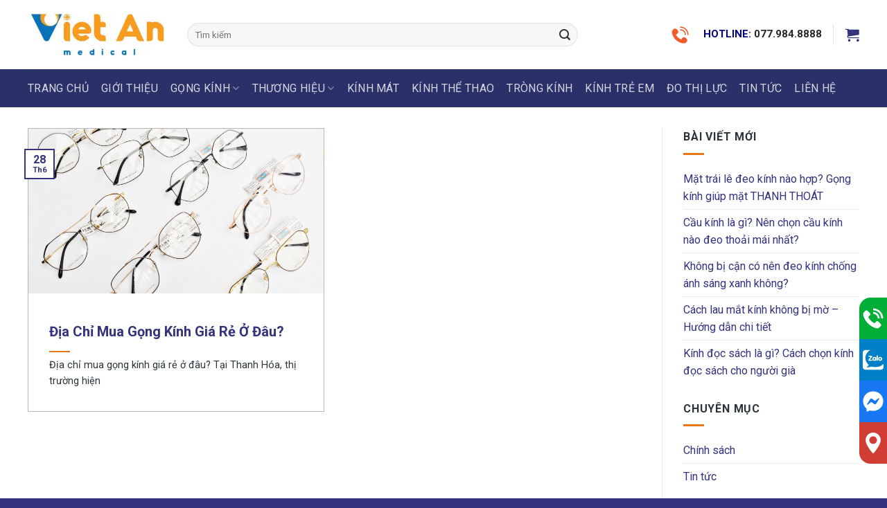

--- FILE ---
content_type: text/html; charset=UTF-8
request_url: https://vietanoptic.com/tag/kinh-thuoc-gia-re/
body_size: 28878
content:
<!DOCTYPE html>
<!--[if IE 9 ]> <html lang="vi" class="ie9 loading-site no-js"> <![endif]-->
<!--[if IE 8 ]> <html lang="vi" class="ie8 loading-site no-js"> <![endif]-->
<!--[if (gte IE 9)|!(IE)]><!--><html lang="vi" class="loading-site no-js"> <!--<![endif]-->
<head>
<script type="application/ld+json">{
	"@context": "http://schema.org/",
  	"@type": "LocalBusiness",
"@id":"https://vietanoptic.com/",
	"url": "https://vietanoptic.com/",
	"logo": "https://vietanoptic.com/wp-content/uploads/2026/01/logo-viet-an-optic.jpg",
    "image":"https://vietanoptic.com/wp-content/uploads/2025/06/KINH-MAT-VIET-AN-1.jpg",
    "priceRange":"10$-100$",
	"hasMap": "https://maps.app.goo.gl/RK4k59gDUceTUDCs5",
	"email": "mailto:hoangvietan.jsc@gmail.com",
    "founder": "Kính Mắt Kính Thuốc Việt An Optic - Thanh Hóa",
  	"address": {
    	"@type": "PostalAddress",
    	"addressLocality": "Thanh Hóa",
        "addressCountry": "VIỆT NAM",
    	"addressRegion": "PG2 - 08 khu Shophouse vincom, đường Nguyễn Du, phường Điện Biên, Thanh Hóa",
    	"postalCode":"440000",
    	"streetAddress": "PG2 - 08 khu Shophouse vincom, đường Nguyễn Du, phường Điện Biên, Thanh Hóa"
  	},
  	"description": "Kính Mắt Việt An - Trung tâm kính mắt kính thuốc hàng đầu Thanh Hóa chuyên cung cấp các dòng kính mát, gọng kính, tròng kính chính hiệu 100%",
	"name": "Kính Mắt Việt An",
  	"telephone": "0779848888",
  	"openingHoursSpecification": [
  {
    "@type": "OpeningHoursSpecification",
    "dayOfWeek": [
      "Monday",
      "Tuesday",
      "Wednesday",
      "Thursday",
      "Friday",
      "Saturday"
    ],
    "opens": "07:30",
    "closes": "20:00"
  }
],
  	"geo": {
    	"@type": "GeoCoordinates",
   	"latitude": "19.8088476",
    	"longitude": "104.5590384"
 		}, 		
"potentialAction": {
"@type": "ReserveAction",
"target": {
"@type": "EntryPoint",
"urlTemplate": "https://vietanoptic.com/",
"inLanguage": "vn",
"actionPlatform": [
"http://schema.org/DesktopWebPlatform",
"http://schema.org/IOSPlatform",
"http://schema.org/AndroidPlatform"
]
},
"result": {
"@type": "Reservation",
"name": "đăng kí"
}
},	      
  		"sameAs" : [ "https://www.facebook.com/kinhmatvietan10",
"https://www.linkedin.com/in/kinhmatvietan/",
"https://www.tumblr.com/kinhmatvietan",
"https://www.instagram.com/kinhmatvietan/",
"https://x.com/kinhmatvietan",
"https://www.pinterest.com/kinhmatvietan/",
"https://www.youtube.com/@kinhmatvietan",
"https://flipboard.com/@KinhmatVietAn",
"https://about.me/kinhmatvietan/"
]
	}</script>

	<!-- Google Tag Manager -->
<script src="[data-uri]" defer></script>
<!-- End Google Tag Manager -->
<meta name="google-site-verification" content="0c0Khrz2YatYzPbi8yMkG52xmYInprvI5uervFsnSW0" />
	<meta charset="UTF-8" />
	<meta name="viewport" content="width=device-width, initial-scale=1.0, maximum-scale=1.0, user-scalable=no" />

	<link rel="profile" href="http://gmpg.org/xfn/11" />
	<link rel="pingback" href="https://vietanoptic.com/xmlrpc.php" />

	<script src="[data-uri]" defer></script>
<meta name='robots' content='index, follow, max-image-preview:large, max-snippet:-1, max-video-preview:-1' />
<meta name="viewport" content="width=device-width, initial-scale=1, maximum-scale=1" />
	<!-- This site is optimized with the Yoast SEO plugin v23.9 - https://yoast.com/wordpress/plugins/seo/ -->
	<title>kinh thuoc gia re - Kính Mắt Việt An</title>
	<link rel="canonical" href="https://vietanoptic.com/tag/kinh-thuoc-gia-re/" />
	<meta property="og:locale" content="vi_VN" />
	<meta property="og:type" content="article" />
	<meta property="og:title" content="kinh thuoc gia re - Kính Mắt Việt An" />
	<meta property="og:url" content="https://vietanoptic.com/tag/kinh-thuoc-gia-re/" />
	<meta property="og:site_name" content="Kính Mắt Việt An" />
	<meta property="og:image" content="https://vietanoptic.com/wp-content/uploads/2024/05/LOGO-VIET-AN-.jpg" />
	<meta property="og:image:width" content="1000" />
	<meta property="og:image:height" content="714" />
	<meta property="og:image:type" content="image/jpeg" />
	<meta name="twitter:card" content="summary_large_image" />
	<meta name="twitter:site" content="@kinhmatvietan" />
	<script type="application/ld+json" class="yoast-schema-graph">{"@context":"https://schema.org","@graph":[{"@type":"CollectionPage","@id":"https://vietanoptic.com/tag/kinh-thuoc-gia-re/","url":"https://vietanoptic.com/tag/kinh-thuoc-gia-re/","name":"kinh thuoc gia re - Kính Mắt Việt An","isPartOf":{"@id":"https://vietanoptic.com/#website"},"primaryImageOfPage":{"@id":"https://vietanoptic.com/tag/kinh-thuoc-gia-re/#primaryimage"},"image":{"@id":"https://vietanoptic.com/tag/kinh-thuoc-gia-re/#primaryimage"},"thumbnailUrl":"https://vietanoptic.com/wp-content/uploads/2019/06/31.2.png","breadcrumb":{"@id":"https://vietanoptic.com/tag/kinh-thuoc-gia-re/#breadcrumb"},"inLanguage":"vi"},{"@type":"ImageObject","inLanguage":"vi","@id":"https://vietanoptic.com/tag/kinh-thuoc-gia-re/#primaryimage","url":"https://vietanoptic.com/wp-content/uploads/2019/06/31.2.png","contentUrl":"https://vietanoptic.com/wp-content/uploads/2019/06/31.2.png","width":1000,"height":1000,"caption":"Địa chỉ mua gọng kính giá rẻ ở đâu?"},{"@type":"BreadcrumbList","@id":"https://vietanoptic.com/tag/kinh-thuoc-gia-re/#breadcrumb","itemListElement":[{"@type":"ListItem","position":1,"name":"Home","item":"https://vietanoptic.com/"},{"@type":"ListItem","position":2,"name":"kinh thuoc gia re"}]},{"@type":"WebSite","@id":"https://vietanoptic.com/#website","url":"https://vietanoptic.com/","name":"Kính mắt Việt An - Trung tâm kính mắt kính thuốc Thanh Hóa","description":"Trung tâm kính mắt kính thuốc Thanh Hóa","publisher":{"@id":"https://vietanoptic.com/#organization"},"potentialAction":[{"@type":"SearchAction","target":{"@type":"EntryPoint","urlTemplate":"https://vietanoptic.com/?s={search_term_string}"},"query-input":{"@type":"PropertyValueSpecification","valueRequired":true,"valueName":"search_term_string"}}],"inLanguage":"vi"},{"@type":"Organization","@id":"https://vietanoptic.com/#organization","name":"Công ty cổ phần y tế việt an","url":"https://vietanoptic.com/","logo":{"@type":"ImageObject","inLanguage":"vi","@id":"https://vietanoptic.com/#/schema/logo/image/","url":"https://vietanoptic.com/wp-content/uploads/2025/02/logo.jpg","contentUrl":"https://vietanoptic.com/wp-content/uploads/2025/02/logo.jpg","width":600,"height":600,"caption":"Công ty cổ phần y tế việt an"},"image":{"@id":"https://vietanoptic.com/#/schema/logo/image/"},"sameAs":["https://www.facebook.com/kinhmatvietan10/","https://x.com/kinhmatvietan","https://www.instagram.com/kinhmatvietan/","https://www.linkedin.com/in/kinh-mat-viet-an-73a433155/","https://www.pinterest.com/kinhmatvietan/_saved/","https://www.youtube.com/channel/UCq0tgc7f9v_A2LGOyfcK2Tw"]}]}</script>
	<!-- / Yoast SEO plugin. -->


<link rel='dns-prefetch' href='//cdn.jsdelivr.net' />
<link rel='dns-prefetch' href='//fonts.googleapis.com' />
<link href='https://fonts.gstatic.com' crossorigin rel='preconnect' />
<link rel='prefetch' href='https://vietanoptic.com/wp-content/themes/flatsome/assets/js/chunk.countup.js?ver=3.16.1' />
<link rel='prefetch' href='https://vietanoptic.com/wp-content/themes/flatsome/assets/js/chunk.sticky-sidebar.js?ver=3.16.1' />
<link rel='prefetch' href='https://vietanoptic.com/wp-content/themes/flatsome/assets/js/chunk.tooltips.js?ver=3.16.1' />
<link rel='prefetch' href='https://vietanoptic.com/wp-content/themes/flatsome/assets/js/chunk.vendors-popups.js?ver=3.16.1' />
<link rel='prefetch' href='https://vietanoptic.com/wp-content/themes/flatsome/assets/js/chunk.vendors-slider.js?ver=3.16.1' />
<link rel="alternate" type="application/rss+xml" title="Dòng thông tin Kính Mắt Việt An &raquo;" href="https://vietanoptic.com/feed/" />
<link rel="alternate" type="application/rss+xml" title="Kính Mắt Việt An &raquo; Dòng bình luận" href="https://vietanoptic.com/comments/feed/" />
<link rel="alternate" type="application/rss+xml" title="Dòng thông tin cho Thẻ Kính Mắt Việt An &raquo; kinh thuoc gia re" href="https://vietanoptic.com/tag/kinh-thuoc-gia-re/feed/" />
<script type="text/javascript" src="[data-uri]" defer></script>

<style id='wp-emoji-styles-inline-css' type='text/css'>

	img.wp-smiley, img.emoji {
		display: inline !important;
		border: none !important;
		box-shadow: none !important;
		height: 1em !important;
		width: 1em !important;
		margin: 0 0.07em !important;
		vertical-align: -0.1em !important;
		background: none !important;
		padding: 0 !important;
	}
</style>
<style id='wp-block-library-inline-css' type='text/css'>
:root{--wp-admin-theme-color:#007cba;--wp-admin-theme-color--rgb:0,124,186;--wp-admin-theme-color-darker-10:#006ba1;--wp-admin-theme-color-darker-10--rgb:0,107,161;--wp-admin-theme-color-darker-20:#005a87;--wp-admin-theme-color-darker-20--rgb:0,90,135;--wp-admin-border-width-focus:2px;--wp-block-synced-color:#7a00df;--wp-block-synced-color--rgb:122,0,223;--wp-bound-block-color:#9747ff}@media (min-resolution:192dpi){:root{--wp-admin-border-width-focus:1.5px}}.wp-element-button{cursor:pointer}:root{--wp--preset--font-size--normal:16px;--wp--preset--font-size--huge:42px}:root .has-very-light-gray-background-color{background-color:#eee}:root .has-very-dark-gray-background-color{background-color:#313131}:root .has-very-light-gray-color{color:#eee}:root .has-very-dark-gray-color{color:#313131}:root .has-vivid-green-cyan-to-vivid-cyan-blue-gradient-background{background:linear-gradient(135deg,#00d084,#0693e3)}:root .has-purple-crush-gradient-background{background:linear-gradient(135deg,#34e2e4,#4721fb 50%,#ab1dfe)}:root .has-hazy-dawn-gradient-background{background:linear-gradient(135deg,#faaca8,#dad0ec)}:root .has-subdued-olive-gradient-background{background:linear-gradient(135deg,#fafae1,#67a671)}:root .has-atomic-cream-gradient-background{background:linear-gradient(135deg,#fdd79a,#004a59)}:root .has-nightshade-gradient-background{background:linear-gradient(135deg,#330968,#31cdcf)}:root .has-midnight-gradient-background{background:linear-gradient(135deg,#020381,#2874fc)}.has-regular-font-size{font-size:1em}.has-larger-font-size{font-size:2.625em}.has-normal-font-size{font-size:var(--wp--preset--font-size--normal)}.has-huge-font-size{font-size:var(--wp--preset--font-size--huge)}.has-text-align-center{text-align:center}.has-text-align-left{text-align:left}.has-text-align-right{text-align:right}#end-resizable-editor-section{display:none}.aligncenter{clear:both}.items-justified-left{justify-content:flex-start}.items-justified-center{justify-content:center}.items-justified-right{justify-content:flex-end}.items-justified-space-between{justify-content:space-between}.screen-reader-text{border:0;clip:rect(1px,1px,1px,1px);-webkit-clip-path:inset(50%);clip-path:inset(50%);height:1px;margin:-1px;overflow:hidden;padding:0;position:absolute;width:1px;word-wrap:normal!important}.screen-reader-text:focus{background-color:#ddd;clip:auto!important;-webkit-clip-path:none;clip-path:none;color:#444;display:block;font-size:1em;height:auto;left:5px;line-height:normal;padding:15px 23px 14px;text-decoration:none;top:5px;width:auto;z-index:100000}html :where(.has-border-color){border-style:solid}html :where([style*=border-top-color]){border-top-style:solid}html :where([style*=border-right-color]){border-right-style:solid}html :where([style*=border-bottom-color]){border-bottom-style:solid}html :where([style*=border-left-color]){border-left-style:solid}html :where([style*=border-width]){border-style:solid}html :where([style*=border-top-width]){border-top-style:solid}html :where([style*=border-right-width]){border-right-style:solid}html :where([style*=border-bottom-width]){border-bottom-style:solid}html :where([style*=border-left-width]){border-left-style:solid}html :where(img[class*=wp-image-]){height:auto;max-width:100%}:where(figure){margin:0 0 1em}html :where(.is-position-sticky){--wp-admin--admin-bar--position-offset:var(--wp-admin--admin-bar--height,0px)}@media screen and (max-width:600px){html :where(.is-position-sticky){--wp-admin--admin-bar--position-offset:0px}}
</style>
<style id='classic-theme-styles-inline-css' type='text/css'>
/*! This file is auto-generated */
.wp-block-button__link{color:#fff;background-color:#32373c;border-radius:9999px;box-shadow:none;text-decoration:none;padding:calc(.667em + 2px) calc(1.333em + 2px);font-size:1.125em}.wp-block-file__button{background:#32373c;color:#fff;text-decoration:none}
</style>
<link rel='stylesheet' id='contact-form-7-css' href='https://vietanoptic.com/wp-content/plugins/contact-form-7/includes/css/styles.css?ver=5.9.5' type='text/css' media='all' />
<style id='woocommerce-inline-inline-css' type='text/css'>
.woocommerce form .form-row .required { visibility: visible; }
</style>
<link rel='stylesheet' id='adminz-fl-woo-form-css' href='https://vietanoptic.com/wp-content/plugins/administrator-z/assets/css/shortcode/flatsome-woocommerce-form.css?ver=1.0' type='text/css' media='all' />
<link rel='stylesheet' id='adminz-fl-woo-widget-css' href='https://vietanoptic.com/wp-content/plugins/administrator-z/assets/css/shortcode/flatsome-woocommerce-widget.css?ver=1.0' type='text/css' media='all' />
<link rel='stylesheet' id='adminz_contactgroup_fixed-right-1-css' href='https://vietanoptic.com/wp-content/plugins/administrator-z/assets/css/style1.css?ver=6.5.7' type='text/css' media='all' />
<link rel='stylesheet' id='flatsome-main-css' href='https://vietanoptic.com/wp-content/themes/flatsome/assets/css/flatsome.css?ver=3.16.1' type='text/css' media='all' />
<style id='flatsome-main-inline-css' type='text/css'>
@font-face {
				font-family: "fl-icons";
				font-display: block;
				src: url(https://vietanoptic.com/wp-content/themes/flatsome/assets/css/icons/fl-icons.eot?v=3.16.1);
				src:
					url(https://vietanoptic.com/wp-content/themes/flatsome/assets/css/icons/fl-icons.eot#iefix?v=3.16.1) format("embedded-opentype"),
					url(https://vietanoptic.com/wp-content/themes/flatsome/assets/css/icons/fl-icons.woff2?v=3.16.1) format("woff2"),
					url(https://vietanoptic.com/wp-content/themes/flatsome/assets/css/icons/fl-icons.ttf?v=3.16.1) format("truetype"),
					url(https://vietanoptic.com/wp-content/themes/flatsome/assets/css/icons/fl-icons.woff?v=3.16.1) format("woff"),
					url(https://vietanoptic.com/wp-content/themes/flatsome/assets/css/icons/fl-icons.svg?v=3.16.1#fl-icons) format("svg");
			}
</style>
<link rel='stylesheet' id='flatsome-shop-css' href='https://vietanoptic.com/wp-content/themes/flatsome/assets/css/flatsome-shop.css?ver=3.16.1' type='text/css' media='all' />
<link rel='stylesheet' id='flatsome-style-css' href='https://vietanoptic.com/wp-content/themes/vietan/style.css?ver=1.0.0' type='text/css' media='all' />
<link rel='stylesheet' id='flatsome-googlefonts-css' href='//fonts.googleapis.com/css?family=Roboto%3Aregular%2C700%2Cregular%2Cregular%7COpen+Sans%3Aregular%2Cregular&#038;display=swap&#038;ver=3.9' type='text/css' media='all' />
<script type="text/javascript" src="https://vietanoptic.com/wp-includes/js/jquery/jquery.min.js?ver=3.7.1" id="jquery-core-js"></script>
<script type="text/javascript" src="https://vietanoptic.com/wp-includes/js/jquery/jquery-migrate.min.js?ver=3.4.1" id="jquery-migrate-js" defer data-deferred="1"></script>
<script type="text/javascript" src="https://vietanoptic.com/wp-content/plugins/woocommerce/assets/js/jquery-blockui/jquery.blockUI.min.js?ver=2.7.0-wc.9.4.4" id="jquery-blockui-js" defer="defer" data-wp-strategy="defer"></script>
<script type="text/javascript" id="wc-add-to-cart-js-extra" src="[data-uri]" defer></script>
<script type="text/javascript" src="https://vietanoptic.com/wp-content/plugins/woocommerce/assets/js/frontend/add-to-cart.min.js?ver=9.4.4" id="wc-add-to-cart-js" defer="defer" data-wp-strategy="defer"></script>
<script type="text/javascript" src="https://vietanoptic.com/wp-content/plugins/woocommerce/assets/js/js-cookie/js.cookie.min.js?ver=2.1.4-wc.9.4.4" id="js-cookie-js" defer="defer" data-wp-strategy="defer"></script>
<script type="text/javascript" id="woocommerce-js-extra" src="[data-uri]" defer></script>
<script type="text/javascript" src="https://vietanoptic.com/wp-content/plugins/woocommerce/assets/js/frontend/woocommerce.min.js?ver=9.4.4" id="woocommerce-js" defer="defer" data-wp-strategy="defer"></script>
<script type="text/javascript" src="https://vietanoptic.com/wp-content/plugins/woocommerce/assets/js/selectWoo/selectWoo.full.min.js?ver=1.0.9-wc.9.4.4" id="selectWoo-js" data-wp-strategy="defer"></script>
<script type="text/javascript" id="adminz_woo_form-js-extra" src="[data-uri]" defer></script>
<script type="text/javascript" src="https://vietanoptic.com/wp-content/plugins/administrator-z/assets/js/adminz_woo_form.js?ver=6.5.7" id="adminz_woo_form-js" defer data-deferred="1"></script>
<link rel="https://api.w.org/" href="https://vietanoptic.com/wp-json/" /><link rel="alternate" type="application/json" href="https://vietanoptic.com/wp-json/wp/v2/tags/1468" /><link rel="EditURI" type="application/rsd+xml" title="RSD" href="https://vietanoptic.com/xmlrpc.php?rsd" />
<meta name="generator" content="WordPress 6.5.7" />
<meta name="generator" content="WooCommerce 9.4.4" />
<style>.bg{opacity: 0; transition: opacity 1s; -webkit-transition: opacity 1s;} .bg-loaded{opacity: 1;}</style><!-- Global site tag (gtag.js) - Google Ads: 823194851 -->
<script src="https://www.googletagmanager.com/gtag/js?id=AW-823194851" defer data-deferred="1"></script>
<script src="[data-uri]" defer></script>




<!-- Event snippet for Hotline Chuyển Đổi conversion page
In your html page, add the snippet and call gtag_report_conversion when someone clicks on the chosen link or button. -->
<script src="[data-uri]" defer></script>



<!-- Google analtics tag (gtag.js) -->
<script src="https://www.googletagmanager.com/gtag/js?id=G-MWR8RNP96P" defer data-deferred="1"></script>
<script src="[data-uri]" defer></script>



<!-- Google tag (gtag.js) --> <script src="https://www.googletagmanager.com/gtag/js?id=G-MWR8RNP96P" defer data-deferred="1"></script> <script src="[data-uri]" defer></script>	<noscript><style>.woocommerce-product-gallery{ opacity: 1 !important; }</style></noscript>
	<style id='wp-fonts-local' type='text/css'>
@font-face{font-family:Inter;font-style:normal;font-weight:300 900;font-display:fallback;src:url('https://vietanoptic.com/wp-content/plugins/woocommerce/assets/fonts/Inter-VariableFont_slnt,wght.woff2') format('woff2');font-stretch:normal;}
@font-face{font-family:Cardo;font-style:normal;font-weight:400;font-display:fallback;src:url('https://vietanoptic.com/wp-content/plugins/woocommerce/assets/fonts/cardo_normal_400.woff2') format('woff2');}
</style>
<link rel="icon" href="https://vietanoptic.com/wp-content/uploads/2025/02/cropped-logo-32x32.jpg" sizes="32x32" />
<link rel="icon" href="https://vietanoptic.com/wp-content/uploads/2025/02/cropped-logo-192x192.jpg" sizes="192x192" />
<link rel="apple-touch-icon" href="https://vietanoptic.com/wp-content/uploads/2025/02/cropped-logo-180x180.jpg" />
<meta name="msapplication-TileImage" content="https://vietanoptic.com/wp-content/uploads/2025/02/cropped-logo-270x270.jpg" />
<style id="custom-css" type="text/css">:root {--primary-color: #34337d;}.container-width, .full-width .ubermenu-nav, .container, .row{max-width: 1230px}.row.row-collapse{max-width: 1200px}.row.row-small{max-width: 1222.5px}.row.row-large{max-width: 1260px}.header-main{height: 100px}#logo img{max-height: 100px}#logo{width:200px;}#logo img{padding:10px 0;}.header-bottom{min-height: 55px}.header-top{min-height: 30px}.transparent .header-main{height: 100px}.transparent #logo img{max-height: 100px}.has-transparent + .page-title:first-of-type,.has-transparent + #main > .page-title,.has-transparent + #main > div > .page-title,.has-transparent + #main .page-header-wrapper:first-of-type .page-title{padding-top: 150px;}.header.show-on-scroll,.stuck .header-main{height:70px!important}.stuck #logo img{max-height: 70px!important}.search-form{ width: 81%;}.header-bg-color {background-color: rgba(255,255,255,0.9)}.header-bottom {background-color: rgba(16,23,86,0.89)}.header-main .nav > li > a{line-height: 45px }.header-bottom-nav > li > a{line-height: 16px }@media (max-width: 549px) {.header-main{height: 80px}#logo img{max-height: 80px}}.main-menu-overlay{background-color: #ffffff}.nav-dropdown{font-size:100%}/* Color */.accordion-title.active, .has-icon-bg .icon .icon-inner,.logo a, .primary.is-underline, .primary.is-link, .badge-outline .badge-inner, .nav-outline > li.active> a,.nav-outline >li.active > a, .cart-icon strong,[data-color='primary'], .is-outline.primary{color: #34337d;}/* Color !important */[data-text-color="primary"]{color: #34337d!important;}/* Background Color */[data-text-bg="primary"]{background-color: #34337d;}/* Background */.scroll-to-bullets a,.featured-title, .label-new.menu-item > a:after, .nav-pagination > li > .current,.nav-pagination > li > span:hover,.nav-pagination > li > a:hover,.has-hover:hover .badge-outline .badge-inner,button[type="submit"], .button.wc-forward:not(.checkout):not(.checkout-button), .button.submit-button, .button.primary:not(.is-outline),.featured-table .title,.is-outline:hover, .has-icon:hover .icon-label,.nav-dropdown-bold .nav-column li > a:hover, .nav-dropdown.nav-dropdown-bold > li > a:hover, .nav-dropdown-bold.dark .nav-column li > a:hover, .nav-dropdown.nav-dropdown-bold.dark > li > a:hover, .header-vertical-menu__opener ,.is-outline:hover, .tagcloud a:hover,.grid-tools a, input[type='submit']:not(.is-form), .box-badge:hover .box-text, input.button.alt,.nav-box > li > a:hover,.nav-box > li.active > a,.nav-pills > li.active > a ,.current-dropdown .cart-icon strong, .cart-icon:hover strong, .nav-line-bottom > li > a:before, .nav-line-grow > li > a:before, .nav-line > li > a:before,.banner, .header-top, .slider-nav-circle .flickity-prev-next-button:hover svg, .slider-nav-circle .flickity-prev-next-button:hover .arrow, .primary.is-outline:hover, .button.primary:not(.is-outline), input[type='submit'].primary, input[type='submit'].primary, input[type='reset'].button, input[type='button'].primary, .badge-inner{background-color: #34337d;}/* Border */.nav-vertical.nav-tabs > li.active > a,.scroll-to-bullets a.active,.nav-pagination > li > .current,.nav-pagination > li > span:hover,.nav-pagination > li > a:hover,.has-hover:hover .badge-outline .badge-inner,.accordion-title.active,.featured-table,.is-outline:hover, .tagcloud a:hover,blockquote, .has-border, .cart-icon strong:after,.cart-icon strong,.blockUI:before, .processing:before,.loading-spin, .slider-nav-circle .flickity-prev-next-button:hover svg, .slider-nav-circle .flickity-prev-next-button:hover .arrow, .primary.is-outline:hover{border-color: #34337d}.nav-tabs > li.active > a{border-top-color: #34337d}.widget_shopping_cart_content .blockUI.blockOverlay:before { border-left-color: #34337d }.woocommerce-checkout-review-order .blockUI.blockOverlay:before { border-left-color: #34337d }/* Fill */.slider .flickity-prev-next-button:hover svg,.slider .flickity-prev-next-button:hover .arrow{fill: #34337d;}/* Focus */.primary:focus-visible, .submit-button:focus-visible, button[type="submit"]:focus-visible { outline-color: #34337d!important; }/* Background Color */[data-icon-label]:after, .secondary.is-underline:hover,.secondary.is-outline:hover,.icon-label,.button.secondary:not(.is-outline),.button.alt:not(.is-outline), .badge-inner.on-sale, .button.checkout, .single_add_to_cart_button, .current .breadcrumb-step{ background-color:#e67817; }[data-text-bg="secondary"]{background-color: #e67817;}/* Color */.secondary.is-underline,.secondary.is-link, .secondary.is-outline,.stars a.active, .star-rating:before, .woocommerce-page .star-rating:before,.star-rating span:before, .color-secondary{color: #e67817}/* Color !important */[data-text-color="secondary"]{color: #e67817!important;}/* Border */.secondary.is-outline:hover{border-color:#e67817}/* Focus */.secondary:focus-visible, .alt:focus-visible { outline-color: #e67817!important; }body{color: #29343a}h1,h2,h3,h4,h5,h6,.heading-font{color: #34337d;}body{font-size: 100%;}@media screen and (max-width: 549px){body{font-size: 100%;}}body{font-family: Roboto, sans-serif;}body {font-weight: 400;font-style: normal;}.nav > li > a {font-family: Roboto, sans-serif;}.mobile-sidebar-levels-2 .nav > li > ul > li > a {font-family: Roboto, sans-serif;}.nav > li > a,.mobile-sidebar-levels-2 .nav > li > ul > li > a {font-weight: 400;font-style: normal;}h1,h2,h3,h4,h5,h6,.heading-font, .off-canvas-center .nav-sidebar.nav-vertical > li > a{font-family: Roboto, sans-serif;}h1,h2,h3,h4,h5,h6,.heading-font,.banner h1,.banner h2 {font-weight: 700;font-style: normal;}.alt-font{font-family: "Open Sans", sans-serif;}.alt-font {font-weight: 400!important;font-style: normal!important;}.header:not(.transparent) .header-nav-main.nav > li > a {color: #34337d;}.header:not(.transparent) .header-nav-main.nav > li > a:hover,.header:not(.transparent) .header-nav-main.nav > li.active > a,.header:not(.transparent) .header-nav-main.nav > li.current > a,.header:not(.transparent) .header-nav-main.nav > li > a.active,.header:not(.transparent) .header-nav-main.nav > li > a.current{color: #e67817;}.header-nav-main.nav-line-bottom > li > a:before,.header-nav-main.nav-line-grow > li > a:before,.header-nav-main.nav-line > li > a:before,.header-nav-main.nav-box > li > a:hover,.header-nav-main.nav-box > li.active > a,.header-nav-main.nav-pills > li > a:hover,.header-nav-main.nav-pills > li.active > a{color:#FFF!important;background-color: #e67817;}a{color: #34337d;}a:hover{color: #e67817;}.tagcloud a:hover{border-color: #e67817;background-color: #e67817;}.widget a{color: #34337d;}.widget a:hover{color: #e67817;}.widget .tagcloud a:hover{border-color: #e67817; background-color: #e67817;}.is-divider{background-color: #e67817;}.shop-page-title.featured-title .title-overlay{background-color: rgba(0,0,0,0.3);}.current .breadcrumb-step, [data-icon-label]:after, .button#place_order,.button.checkout,.checkout-button,.single_add_to_cart_button.button{background-color: #e67817!important }.badge-inner.on-sale{background-color: #e67817}.badge-inner.new-bubble{background-color: #e67817}.star-rating span:before,.star-rating:before, .woocommerce-page .star-rating:before, .stars a:hover:after, .stars a.active:after{color: #e67817}.price del, .product_list_widget del, del .woocommerce-Price-amount { color: #e67817; }ins .woocommerce-Price-amount { color: #e67817; }.pswp__bg,.mfp-bg.mfp-ready{background-color: rgba(0,0,0,0.91)}@media screen and (min-width: 550px){.products .box-vertical .box-image{min-width: 1000px!important;width: 1000px!important;}}.header-main .social-icons,.header-main .cart-icon strong,.header-main .menu-title,.header-main .header-button > .button.is-outline,.header-main .nav > li > a > i:not(.icon-angle-down){color: #34337d!important;}.header-main .header-button > .button.is-outline,.header-main .cart-icon strong:after,.header-main .cart-icon strong{border-color: #34337d!important;}.header-main .header-button > .button:not(.is-outline){background-color: #34337d!important;}.header-main .current-dropdown .cart-icon strong,.header-main .header-button > .button:hover,.header-main .header-button > .button:hover i,.header-main .header-button > .button:hover span{color:#FFF!important;}.header-main .menu-title:hover,.header-main .social-icons a:hover,.header-main .header-button > .button.is-outline:hover,.header-main .nav > li > a:hover > i:not(.icon-angle-down){color: #e67817!important;}.header-main .current-dropdown .cart-icon strong,.header-main .header-button > .button:hover{background-color: #e67817!important;}.header-main .current-dropdown .cart-icon strong:after,.header-main .current-dropdown .cart-icon strong,.header-main .header-button > .button:hover{border-color: #e67817!important;}.footer-2{background-color: #ededed}.absolute-footer, html{background-color: #34337d}.page-title-small + main .product-container > .row{padding-top:0;}.nav-vertical-fly-out > li + li {border-top-width: 1px; border-top-style: solid;}.label-new.menu-item > a:after{content:"New";}.label-hot.menu-item > a:after{content:"Hot";}.label-sale.menu-item > a:after{content:"Sale";}.label-popular.menu-item > a:after{content:"Popular";}</style><style id="adminz_flatsome_fix" type="text/css"> /*Custom class*/ :root{  --secondary-color: #e67817;  --success-color: #7a9c59;  --alert-color: #b20000; } ::-moz-selection { /* Code for Firefox */  color: white;   background: var(--primary-color); }  ::selection {  color: white;   background: var(--primary-color); } .primary-color, .primary-color *{  color: var(--primary-color); } .primary{  background-color: var(--primary-color); } .primary.is-link, .primary.is-outline, .primary.is-underline {  color: var(--primary-color); } .primary.is-outline:hover {  background-color: var(--primary-color);  border-color: var(--primary-color);  color: #fff; } .primary:focus-visible{  outline-color: var(--primary-color); }   .secondary-color, .secondary-color *{  color: var(--secondary-color); } .secondary {  background-color: var(--secondary-color); } .secondary.is-link, .secondary.is-outline, .secondary.is-underline {  color: var(--secondary-color); } .secondary.is-outline:hover {  background-color: var(--secondary-color);  border-color: var(--secondary-color); } .secondary:focus-visible {  outline-color: var(--secondary-color); }  .success-color, .success-color *{  color: var(--success-color); } .success {  background-color: var(--success-color); } .success.is-link, .success.is-outline, .success.is-underline {  color: var(--success-color); } .success.is-outline:hover {  background-color: var(--success-color);  border-color: var(--success-color); } .success-border {  border-color: var(--success-color); }  .alert-color, .alert-color *{  color: var(--alert-color); } .alert {  background-color: var(--alert-color); } .alert.is-link, .alert.is-outline, .alert.is-underline {  color: var(--alert-color); } .alert.is-outline:hover {  background-color: var(--alert-color);  border-color: var(--alert-color); }   blockquote, table, table td{  color: inherit; } .row-nopaddingbottom .flickity-slider>.col, .row-nopaddingbottom>.col, .nopadding,.nopaddingbottom{  padding-bottom: 0 !important; }  .no-marginbottom, .no-marginbottom h1, .no-marginbottom h2, .no-marginbottom h3, .no-marginbottom h4, .no-marginbottom h5, .no-marginbottom h6{  margin-bottom: 0px; } .row .section{  padding-left: 15px;  padding-right: 15px; } .sliderbot{  position: absolute;  left:0;  bottom: 0; } .bgr-size-auto .section-bg.bg-loaded{ background-size: auto !important; } .button{  white-space: nowrap; } /*contact group*/ .adminz_ctg svg, .adminz_ctg img{  width: 30px;  height: 30px; } /* html:not([ng-app="uxBuilder"]) .slider:not(.flickity-enabled){height: 0px;}*/ .adminz_button>i,.adminz_button.reveal-icon>i{display: inline-flex;}  h1 strong, h2 strong, h3 strong, h4 strong, h5 strong, h6 strong {  font-weight: 900; } @media (min-width: 768px) {body.page_for_transparent #header {position: absolute; } body.page_for_transparent #header .header-wrapper:not(.stuck) .header-bottom, body.page_for_transparent #header .header-wrapper:not(.stuck) .header-bg-color {background: transparent !important; } body.page_for_transparent.header-shadow .header-wrapper:not(.stuck) {box-shadow: none !important; } }   /*fix*/  /*header*/  .nav>li>a  {  color: #29343a;  }   @media (max-width: 549px) {  body .stuck .header-main{height: 80px !important}  body .stuck #logo img{max-height: 80px !important}  }  .header-block{  width: unset;  display: inline-block; }  /*footer */ .footer-1, .footer-2{  background-size: 100%;  background-position: center; } @media (max-width: 549px){  .section-title a{  margin-left: unset !important;  margin-top: 15px;  margin-bottom: 15px;  padding-left: 0px;  } }   .absolute-footer:not(.text-center) .footer-primary{  padding: 7.5px 0; } .absolute-footer.text-center .footer-primary{  margin-right: unset; } @media (max-width: 549px){  .absolute-footer .container{  display: flex; flex-direction: column;  } }  /*page elemtn*/ .row.equalize-box .col-inner{  height: 100%; } .page-col .box-text-inner p{   font-weight: bold; /*   color: var(--primary-color);*/ } .page-col .page-box.box-vertical .box-image .box-image{  display: block;   width: 100% !important; } .mfp-close{   mix-blend-mode: unset; } .sliderbot .img-inner{  border-radius: 0; } .dark .nav-divided>li+li>a:after{  border-left: 1px solid rgb(255 255 255 / 65%); } .adminz_navigation_wrapper .sub-menu{  z-index: 22; } .page-checkout li.wc_payment_method, li.list-style-none{  list-style: none;  margin-left: 0px !important; } .mfp-content .nav.nav-sidebar>li{  width: calc(100% - 20px ); } .mfp-content .nav.nav-sidebar>li:not(.header-social-icons)>a{  padding-left: 10px; } .mfp-content .nav.nav-sidebar>li.html{  padding-left: 0px;  padding-right: 0px; } .mfp-content .nav.nav-sidebar>li.header-contact-wrapper ul li , .mfp-content .nav.nav-sidebar>li.header-contact-wrapper ul li a, .mfp-content .nav.nav-sidebar>li.header-newsletter-item a{  padding-left: 0px; } .nav-tabs>li>a{background-color: rgb(241 241 241);} .portfolio-page-wrapper{  padding-top: 30px; } .portfolio-single-page ul li{  margin-left: 1.3em; } .dark .icon-box:hover .has-icon-bg .icon .icon-inner{  background-color: transparent !important; }   .main-menu-overlay{  background: #0b0b0b;  }  .main-menu-overlay+ .off-canvas:not(.off-canvas-center) .mfp-content{  background: #ffffff }  body.page .col-divided, body.single-product .row-divided>.col+.col:not(.large-12){  border-right: none;  border-left: none; }   @media (max-width: 549px){  body.adminz_enable_vertical_blog_post_mobile .row>.col>.col-inner>a>.box-blog-post:not(.ignore_vertical),  body.adminz_enable_vertical_blog_post_mobile .row>.col>.col-inner>a>.page-box:not(.ignore_vertical){  display: flex;  }  body.adminz_enable_vertical_blog_post_mobile .col:not(.grid-col) .page-box:not(.ignore_vertical) .box-image,  body.adminz_enable_vertical_blog_post_mobile .col:not(.grid-col) .box-blog-post:not(.ignore_vertical) .box-image{  width: 25% !important;  max-width: 25% !important;  margin: 15px 0px 15px 0px;  position: relative !important;  }  body.adminz_enable_vertical_blog_post_mobile [class*="row-box-shadow"] .col-inner .box:not(.box-vertical, .box-overlay, .box-shade, .box-none, .ignore_vertical) .box-image img{ border-bottom-left-radius: var(--big-radius) !important;  border-bottom-right-radius: var(--big-radius) !important;  }  body.adminz_enable_vertical_blog_post_mobile .col:not(.grid-col) .page-box:not(.ignore_vertical) .box-text,  body.adminz_enable_vertical_blog_post_mobile .col:not(.grid-col) .box-blog-post:not(.ignore_vertical) .box-text{  text-align: left !important;  position: relative !important;  padding-left: 15px !important;  padding-right: 15px !important;  display: flex;  align-items: center;  }  body.adminz_enable_vertical_blog_post_mobile .box-blog-post.box-overlay:not(.ignore_vertical) .box-text,  body.adminz_enable_vertical_blog_post_mobile .box-blog-post.box-shade:not(.ignore_vertical) .box-text,  body.adminz_enable_vertical_blog_post_mobile .page-box.box-overlay:not(.ignore_vertical) .box-text,  body.adminz_enable_vertical_blog_post_mobile .page-box.box-shade:not(.ignore_vertical) .box-text{  padding-top: 0px !important;  margin-top: 0px !important;  }  body.adminz_enable_vertical_blog_post_mobile .has-shadow .col:not(.grid-col) .post-item .page-box:not(.ignore_vertical) .box-image,  body.adminz_enable_vertical_blog_post_mobile .has-shadow .col:not(.grid-col) .page-box:not(.ignore_vertical) .box-image,  body.adminz_enable_vertical_blog_post_mobile .has-shadow .col:not(.grid-col) .post-item .box-blog-post:not(.ignore_vertical) .box-image,  body.adminz_enable_vertical_blog_post_mobile .has-shadow .col:not(.grid-col) .box-blog-post:not(.ignore_vertical) .box-image{  margin-left: 15px;  }  /*Chỉ áp dụng cho row - ko áp dụng cho slider*/  body.adminz_enable_vertical_blog_post_mobile .row>.col>.col-inner>a>.page-box:not(.ignore_vertical)>.box-image>.image-cover,  body.adminz_enable_vertical_blog_post_mobile .row>.col>.col-inner>a>.box-blog-post:not(.ignore_vertical)>.box-image>.image-cover{  padding-top: 100% !important;  }  body.adminz_enable_vertical_blog_post_mobile .flickity-slider>.col>.col-inner>a>.page-box:not(.ignore_vertical)>.box-image,  body.adminz_enable_vertical_blog_post_mobile .flickity-slider>.col>.col-inner>a>.box-blog-post:not(.ignore_vertical)>.box-image{  width: 100% !important;  max-width: 100% !important;  margin: 0px !important;  position: relative !important;  }  body.adminz_enable_vertical_blog_post_mobile.pack1 .flickity-slider>.col>.col-inner>a>.page-box:not(.ignore_vertical)>.box-image img,  body.adminz_enable_vertical_blog_post_mobile.pack1 .flickity-slider>.col>.col-inner>a>.box-blog-post:not(.ignore_vertical)>.box-image img{  border-bottom-left-radius: 0px !important;  border-bottom-right-radius: 0px !important;  } body.adminz_enable_vertical_blog_post_mobile .col:not(.grid-col) .page-box:not(.ignore_vertical) .box-image .box-image{  margin-top: 0px !important;  margin-bottom: 0px !important;  margin-left: 0px !important;  margin-right: 0px !important;  max-width: 100% !important;  width: 100% !important;  }   .box-vertical{  display: table;  }  .box-vertical .box-image{  display: table-cell;  width: 21% !important;  vertical-align: middle;  }  .box-vertical .box-text{  display: table-cell;  vertical-align: middle;  padding-left: 15px; } }   @media only screen and (min-width: 850px){  body.adminz_hide_headermain_on_scroll .header-wrapper.stuck #masthead{  display: none;  } }  .col.post-item .col-inner{  height: 100%; }  .section-title-container .section-title {  margin-bottom: 0px !important; } .section-title-container .section-title .section-title-main {  padding-bottom: 0px !important; }  /*woocommerce*/   @media (max-width: 549px){  body.adminz_enable_vertical_product_mobile .product-small{  display: flex;  }  body.adminz_enable_vertical_product_mobile .product-small .box-image{  width: 25% !important;  max-width: 25% !important;  margin: 15px 0px 15px 0px;  }  body.adminz_enable_vertical_product_mobile .has-shadow .product-small .box-image{  margin-left: 15px;  }  body.adminz_enable_vertical_product_mobile .product-small .box-text{  text-align: left;  padding: 15px;  } }  @media (max-width: 549px){  body.adminz_enable_vertical_product_related_mobile .related .product-small{  display: flex;  }  body.adminz_enable_vertical_product_related_mobile .related .product-small .box-image{  width: 25% !important;  max-width: 25% !important;  margin: 15px 0px 15px 0px;  }  body.adminz_enable_vertical_product_related_mobile .related .has-shadow .product-small .box-image{  margin-left: 15px;  }  body.adminz_enable_vertical_product_related_mobile .related .product-small .box-text{  text-align: left;  padding: 15px;  } }  .woocommerce-bacs-bank-details ul{  list-style: none; } .woocommerce-bacs-bank-details ul li{  font-size: 0.9em; } .woocommerce-password-strength.bad, .woocommerce-password-strength.short{  color: var(--alert-color); }  .related-products-wrapper>h3{  max-width: unset; } @media (min-width: 532px){  body.fix_product_image_box_vertical .related-products-wrapper .box-vertical .box-image,  body.fix_product_image_box_vertical .has-box-vertical .col .box-image{  width: 25% !important;  min-width: unset !important;  } }   .box-text-products ul{  list-style: none; } /*contact form 7*/ input[type=submit].is-xsmall{font-size: .7em; } input[type=submit].is-smaller{font-size: .75em; } input[type=submit].is-mall{font-size: .8em; } input[type=submit]{font-size: .97em; } input[type=submit].is-large{font-size: 1.15em; } input[type=submit].is-larger{font-size: 1.3em; } input[type=submit].is-xlarge{font-size: 1.5em; } .wpcf7-form{ margin-bottom: 0px; } .wpcf7-response-output{  margin: 0 0 1em !important; } .wpcf7-spinner{  display: none; } /*zalo icon*/ .button.zalo:not(.is-outline), .button.zalo:hover{  color: #006eab !important; }  /*cf7*/ @media (max-width: 549px){  .flex-row.form-flat.medium-flex-wrap{  align-items: flex-start;  }  .flex-row.form-flat.medium-flex-wrap .ml-half{  margin-left: 0px !important;  } } .archive-page-header{  display: none; }  /*ux_video*/ .video.video-fit >div{  width: 100% !important; } /*menu element*/ body .ux-menu-title{  font-size: 1em; }  /*Select 2*/  html:not([ng-app="uxBuilder"]) select[multiple="multiple"]{  display: none; } html[ng-app="uxBuilder"] select[multiple="multiple"]{  overflow: hidden; }  @media screen and (max-width: 549px){  body .row-slider .flickity-prev-next-button {  width: 36px !important;  }  body .row-slider .flickity-prev-next-button svg{  padding: 20% !important;  }  body .slider-wrapper .flickity-prev-next-button{  display: inline-block !important;  opacity: 1 !important;  } } .wpcf7-form .col .wpcf7-form-control:not(.wpcf7-not-valid){  margin-bottom: 0px; } /*Blog*/ .article-inner:hover{  box-shadow: none !important; } @media (min-width: 850px){  body.archive .blog-wrapper>.row.align-center>.large-10{  max-width: 100%; flex-basis: 100%;  } } </style>	
</head>

<body class="archive tag tag-kinh-thuoc-gia-re tag-1468 theme-flatsome administrator-z woocommerce-no-js lightbox nav-dropdown-has-arrow nav-dropdown-has-shadow nav-dropdown-has-border">
<!-- Google Tag Manager (noscript) -->
<noscript><iframe src="https://www.googletagmanager.com/ns.html?id=GTM-MCD8977"
height="0" width="0" style="display:none;visibility:hidden"></iframe></noscript>
<!-- End Google Tag Manager (noscript) -->
<a class="skip-link screen-reader-text" href="#main">Skip to content</a>

<div id="wrapper">


<header id="header" class="header has-sticky sticky-jump">
   <div class="header-wrapper">
	<div id="masthead" class="header-main ">
      <div class="header-inner flex-row container logo-left" role="navigation">

          <!-- Logo -->
          <div id="logo" class="flex-col logo">
            
<!-- Header logo -->
<a href="https://vietanoptic.com/" title="Kính Mắt Việt An - Trung tâm kính mắt kính thuốc Thanh Hóa" rel="home">
		<picture class="header_logo header-logo">
<source type="image/webp" srcset="https://vietanoptic.com/wp-content/uploads/2026/01/logo-viet-an-optic.jpg.webp"/>
<img width="326" height="105" src="https://vietanoptic.com/wp-content/uploads/2026/01/logo-viet-an-optic.jpg" alt="Kính Mắt Việt An"/>
</picture>
<picture class="header-logo-dark">
<source type="image/webp" srcset="https://vietanoptic.com/wp-content/uploads/2026/01/logo-viet-an-optic.jpg.webp"/>
<img width="326" height="105" src="https://vietanoptic.com/wp-content/uploads/2026/01/logo-viet-an-optic.jpg" alt="Kính Mắt Việt An"/>
</picture>
</a>
          </div>

          <!-- Mobile Left Elements -->
          <div class="flex-col show-for-medium flex-left">
            <ul class="mobile-nav nav nav-left ">
                          </ul>
          </div>

          <!-- Left Elements -->
          <div class="flex-col hide-for-medium flex-left
            flex-grow">
            <ul class="header-nav header-nav-main nav nav-left  nav-size-medium nav-spacing-medium nav-uppercase" >
              <li class="header-search-form search-form html relative has-icon">
	<div class="header-search-form-wrapper">
		<div class="searchform-wrapper ux-search-box relative form-flat is-normal"><form role="search" method="get" class="searchform" action="https://vietanoptic.com/">
	<div class="flex-row relative">
						<div class="flex-col flex-grow">
			<label class="screen-reader-text" for="woocommerce-product-search-field-0">Tìm kiếm:</label>
			<input type="search" id="woocommerce-product-search-field-0" class="search-field mb-0" placeholder="Tìm kiếm" value="" name="s" />
			<input type="hidden" name="post_type" value="product" />
					</div>
		<div class="flex-col">
			<button type="submit" value="Tìm kiếm" class="ux-search-submit submit-button secondary button icon mb-0" aria-label="Submit">
				<i class="icon-search" ></i>			</button>
		</div>
	</div>
	<div class="live-search-results text-left z-top"></div>
</form>
</div>	</div>
</li>
            </ul>
          </div>

          <!-- Right Elements -->
          <div class="flex-col hide-for-medium flex-right">
            <ul class="header-nav header-nav-main nav nav-right  nav-size-medium nav-spacing-medium nav-uppercase">
              <li class="html custom html_topbar_left"><img class="alignleft wp-image-15267" src="https://vietanoptic.com/wp-content/uploads/2024/10/icon-2.png" alt="icon phone" width="25" height="25" />

<span style="font-size: 110%;"><strong style="color: #000080;">HOTLINE: </strong><strong><span style="color: #282828;">077.984.8888</span></strong></span></li><li class="header-divider"></li><li class="cart-item has-icon has-dropdown">

<a href="https://vietanoptic.com/cart/" title="Giỏ hàng" class="header-cart-link is-small">



    <i class="icon-shopping-cart"
    data-icon-label="0">
  </i>
  </a>

 <ul class="nav-dropdown nav-dropdown-default">
    <li class="html widget_shopping_cart">
      <div class="widget_shopping_cart_content">
        

	<p class="woocommerce-mini-cart__empty-message">Chưa có sản phẩm trong giỏ hàng.</p>


      </div>
    </li>
     </ul>

</li>
            </ul>
          </div>

          <!-- Mobile Right Elements -->
          <div class="flex-col show-for-medium flex-right">
            <ul class="mobile-nav nav nav-right ">
              <li class="html custom html_topbar_left"><img class="alignleft wp-image-15267" src="https://vietanoptic.com/wp-content/uploads/2024/10/icon-2.png" alt="icon phone" width="25" height="25" />

<span style="font-size: 110%;"><strong style="color: #000080;">HOTLINE: </strong><strong><span style="color: #282828;">077.984.8888</span></strong></span></li><li class="header-search header-search-dropdown has-icon has-dropdown menu-item-has-children">
		<a href="#" aria-label="Tìm kiếm" class="is-small"><i class="icon-search" ></i></a>
		<ul class="nav-dropdown nav-dropdown-default">
	 	<li class="header-search-form search-form html relative has-icon">
	<div class="header-search-form-wrapper">
		<div class="searchform-wrapper ux-search-box relative form-flat is-normal"><form role="search" method="get" class="searchform" action="https://vietanoptic.com/">
	<div class="flex-row relative">
						<div class="flex-col flex-grow">
			<label class="screen-reader-text" for="woocommerce-product-search-field-1">Tìm kiếm:</label>
			<input type="search" id="woocommerce-product-search-field-1" class="search-field mb-0" placeholder="Tìm kiếm" value="" name="s" />
			<input type="hidden" name="post_type" value="product" />
					</div>
		<div class="flex-col">
			<button type="submit" value="Tìm kiếm" class="ux-search-submit submit-button secondary button icon mb-0" aria-label="Submit">
				<i class="icon-search" ></i>			</button>
		</div>
	</div>
	<div class="live-search-results text-left z-top"></div>
</form>
</div>	</div>
</li>
	</ul>
</li>
<li class="cart-item has-icon">

      <a href="https://vietanoptic.com/cart/" class="header-cart-link off-canvas-toggle nav-top-link is-small" data-open="#cart-popup" data-class="off-canvas-cart" title="Giỏ hàng" data-pos="right">
  
    <i class="icon-shopping-cart"
    data-icon-label="0">
  </i>
  </a>


  <!-- Cart Sidebar Popup -->
  <div id="cart-popup" class="mfp-hide widget_shopping_cart">
  <div class="cart-popup-inner inner-padding">
      <div class="cart-popup-title text-center">
          <h4 class="uppercase">Giỏ hàng</h4>
          <div class="is-divider"></div>
      </div>
      <div class="widget_shopping_cart_content">
          

	<p class="woocommerce-mini-cart__empty-message">Chưa có sản phẩm trong giỏ hàng.</p>


      </div>
             <div class="cart-sidebar-content relative"></div>  </div>
  </div>

</li>
<li class="nav-icon has-icon">
  		<a href="#" data-open="#main-menu" data-pos="left" data-bg="main-menu-overlay" data-color="" class="is-small" aria-label="Menu" aria-controls="main-menu" aria-expanded="false">

		  <i class="icon-menu" ></i>
		  		</a>
	</li>
            </ul>
          </div>

      </div>

            <div class="container"><div class="top-divider full-width"></div></div>
      </div>
<div id="wide-nav" class="header-bottom wide-nav nav-dark hide-for-medium">
    <div class="flex-row container">

                        <div class="flex-col hide-for-medium flex-left">
                <ul class="nav header-nav header-bottom-nav nav-left  nav-size-large nav-spacing-medium nav-uppercase">
                    <li id="menu-item-8189" class="menu-item menu-item-type-post_type menu-item-object-page menu-item-home menu-item-8189 menu-item-design-default"><a href="https://vietanoptic.com/" class="nav-top-link">Trang chủ</a></li>
<li id="menu-item-8211" class="menu-item menu-item-type-post_type menu-item-object-page menu-item-8211 menu-item-design-default"><a href="https://vietanoptic.com/gioi-thieu/" class="nav-top-link">Giới thiệu</a></li>
<li id="menu-item-17216" class="menu-item menu-item-type-custom menu-item-object-custom menu-item-has-children menu-item-17216 menu-item-design-default has-dropdown"><a href="#" class="nav-top-link" aria-expanded="false" aria-haspopup="menu">GỌNG KÍNH<i class="icon-angle-down" ></i></a>
<ul class="sub-menu nav-dropdown nav-dropdown-default">
	<li id="menu-item-17217" class="menu-item menu-item-type-custom menu-item-object-custom menu-item-17217"><a href="https://vietanoptic.com/danh-muc/gong-tron/">Gọng tròn</a></li>
	<li id="menu-item-17218" class="menu-item menu-item-type-custom menu-item-object-custom menu-item-17218"><a href="https://vietanoptic.com/danh-muc/gong-vuong/">Gọng vuông</a></li>
	<li id="menu-item-17219" class="menu-item menu-item-type-custom menu-item-object-custom menu-item-17219"><a href="https://vietanoptic.com/danh-muc/gong-chu-nhat/">Gọng chữ nhật</a></li>
	<li id="menu-item-17220" class="menu-item menu-item-type-custom menu-item-object-custom menu-item-17220"><a href="https://vietanoptic.com/danh-muc/gong-mat-meo/">Gọng mắt mèo</a></li>
	<li id="menu-item-17221" class="menu-item menu-item-type-custom menu-item-object-custom menu-item-17221"><a href="https://vietanoptic.com/danh-muc/gong-da-giac/">Gọng đa giác</a></li>
	<li id="menu-item-17222" class="menu-item menu-item-type-custom menu-item-object-custom menu-item-17222"><a href="https://vietanoptic.com/danh-muc/gong-oval/">Gọng Oval</a></li>
	<li id="menu-item-17223" class="menu-item menu-item-type-custom menu-item-object-custom menu-item-17223"><a href="https://vietanoptic.com/danh-muc/gong-nua-vien/">Gọng nửa viền</a></li>
	<li id="menu-item-17224" class="menu-item menu-item-type-custom menu-item-object-custom menu-item-17224"><a href="https://vietanoptic.com/danh-muc/gong-khoan/">Gọng khoan</a></li>
</ul>
</li>
<li id="menu-item-8292" class="menu-item menu-item-type-custom menu-item-object-custom menu-item-has-children menu-item-8292 menu-item-design-container-width has-dropdown"><a href="#" class="nav-top-link" aria-expanded="false" aria-haspopup="menu">THƯƠNG HIỆU<i class="icon-angle-down" ></i></a>
<ul class="sub-menu nav-dropdown nav-dropdown-default">
	<li id="menu-item-15844" class="menu-item menu-item-type-custom menu-item-object-custom menu-item-15844"><a href="https://vietanoptic.com/danh-muc/cadillac/">Cadillac</a></li>
	<li id="menu-item-15841" class="menu-item menu-item-type-custom menu-item-object-custom menu-item-15841"><a href="https://vietanoptic.com/danh-muc/ray-ban/">Rayban</a></li>
	<li id="menu-item-15859" class="menu-item menu-item-type-custom menu-item-object-custom menu-item-15859"><a href="https://vietanoptic.com/danh-muc/bolon/">Bolon</a></li>
	<li id="menu-item-16373" class="menu-item menu-item-type-custom menu-item-object-custom menu-item-16373"><a href="https://vietanoptic.com/danh-muc/versace/">Versace</a></li>
	<li id="menu-item-15915" class="menu-item menu-item-type-custom menu-item-object-custom menu-item-15915"><a href="https://vietanoptic.com/danh-muc/chopard/">Chopard</a></li>
	<li id="menu-item-16285" class="menu-item menu-item-type-custom menu-item-object-custom menu-item-16285"><a href="https://vietanoptic.com/danh-muc/police/">Police</a></li>
	<li id="menu-item-15932" class="menu-item menu-item-type-custom menu-item-object-custom menu-item-15932"><a href="https://vietanoptic.com/danh-muc/furla/">Furla</a></li>
	<li id="menu-item-15854" class="menu-item menu-item-type-custom menu-item-object-custom menu-item-15854"><a href="https://vietanoptic.com/danh-muc/coach/">Coach</a></li>
	<li id="menu-item-15851" class="menu-item menu-item-type-custom menu-item-object-custom menu-item-15851"><a href="https://vietanoptic.com/danh-muc/vogue/">Vogue</a></li>
	<li id="menu-item-16279" class="menu-item menu-item-type-custom menu-item-object-custom menu-item-16279"><a href="https://vietanoptic.com/danh-muc/parim/">Parim</a></li>
	<li id="menu-item-16400" class="menu-item menu-item-type-custom menu-item-object-custom menu-item-16400"><a href="https://vietanoptic.com/danh-muc/jill-stuart/">Jill Stuart</a></li>
	<li id="menu-item-13629" class="menu-item menu-item-type-post_type menu-item-object-page menu-item-13629"><a href="https://vietanoptic.com/s-t-dupont/">S.T.Dupont</a></li>
	<li id="menu-item-15848" class="menu-item menu-item-type-custom menu-item-object-custom menu-item-15848"><a href="https://vietanoptic.com/danh-muc/ancci/">Ancci</a></li>
	<li id="menu-item-15857" class="menu-item menu-item-type-custom menu-item-object-custom menu-item-15857"><a href="https://vietanoptic.com/danh-muc/bentley/">Bentley</a></li>
	<li id="menu-item-15911" class="menu-item menu-item-type-custom menu-item-object-custom menu-item-15911"><a href="https://vietanoptic.com/danh-muc/charmant/">Charmant</a></li>
	<li id="menu-item-15913" class="menu-item menu-item-type-custom menu-item-object-custom menu-item-15913"><a href="https://vietanoptic.com/danh-muc/charriol/">Charriol</a></li>
	<li id="menu-item-15917" class="menu-item menu-item-type-custom menu-item-object-custom menu-item-15917"><a href="https://vietanoptic.com/danh-muc/kinh-mat-dolce-gabbana/">Dolce &#038; Gabbana</a></li>
	<li id="menu-item-15918" class="menu-item menu-item-type-custom menu-item-object-custom menu-item-15918"><a href="https://vietanoptic.com/danh-muc/exfash/">Exfash</a></li>
	<li id="menu-item-16001" class="menu-item menu-item-type-custom menu-item-object-custom menu-item-16001"><a href="https://vietanoptic.com/danh-muc/esprit/">Esprit</a></li>
	<li id="menu-item-9243" class="menu-item menu-item-type-post_type menu-item-object-page menu-item-9243"><a href="https://vietanoptic.com/kinh-mat-huvitz/">Huvitz</a></li>
	<li id="menu-item-16000" class="menu-item menu-item-type-custom menu-item-object-custom menu-item-16000"><a href="https://vietanoptic.com/danh-muc/fila/">Fila</a></li>
	<li id="menu-item-16018" class="menu-item menu-item-type-custom menu-item-object-custom menu-item-16018"><a href="https://vietanoptic.com/danh-muc/hangten/">Hangten</a></li>
	<li id="menu-item-16068" class="menu-item menu-item-type-custom menu-item-object-custom menu-item-16068"><a href="https://vietanoptic.com/danh-muc/helen-keller/">Helen Keller</a></li>
	<li id="menu-item-16070" class="menu-item menu-item-type-custom menu-item-object-custom menu-item-16070"><a href="https://vietanoptic.com/danh-muc/hugo-boss/">Hugo Boss</a></li>
	<li id="menu-item-16198" class="menu-item menu-item-type-custom menu-item-object-custom menu-item-16198"><a href="https://vietanoptic.com/danh-muc/invu/">Invu</a></li>
	<li id="menu-item-16212" class="menu-item menu-item-type-custom menu-item-object-custom menu-item-16212"><a href="https://vietanoptic.com/danh-muc/jeep/">Jeep</a></li>
	<li id="menu-item-16229" class="menu-item menu-item-type-custom menu-item-object-custom menu-item-16229"><a href="https://vietanoptic.com/danh-muc/lido/">Lido</a></li>
	<li id="menu-item-16399" class="menu-item menu-item-type-custom menu-item-object-custom menu-item-16399"><a href="https://vietanoptic.com/danh-muc/new-balance/">New Balance</a></li>
	<li id="menu-item-16231" class="menu-item menu-item-type-custom menu-item-object-custom menu-item-16231"><a href="https://vietanoptic.com/danh-muc/michael-kors/">Michael Kors</a></li>
	<li id="menu-item-16261" class="menu-item menu-item-type-custom menu-item-object-custom menu-item-16261"><a href="https://vietanoptic.com/danh-muc/mito/">Mito</a></li>
	<li id="menu-item-16275" class="menu-item menu-item-type-custom menu-item-object-custom menu-item-16275"><a href="https://vietanoptic.com/danh-muc/oakley/">Oakley</a></li>
	<li id="menu-item-16277" class="menu-item menu-item-type-custom menu-item-object-custom menu-item-16277"><a href="https://vietanoptic.com/danh-muc/outdo/">Outdo</a></li>
	<li id="menu-item-16281" class="menu-item menu-item-type-custom menu-item-object-custom menu-item-16281"><a href="https://vietanoptic.com/danh-muc/parker-phillip/">Parker Phillip</a></li>
	<li id="menu-item-16283" class="menu-item menu-item-type-custom menu-item-object-custom menu-item-16283"><a href="https://vietanoptic.com/danh-muc/polar/">Polar</a></li>
	<li id="menu-item-16286" class="menu-item menu-item-type-custom menu-item-object-custom menu-item-16286"><a href="https://vietanoptic.com/danh-muc/polarone/">Polarone</a></li>
	<li id="menu-item-16288" class="menu-item menu-item-type-custom menu-item-object-custom menu-item-16288"><a href="https://vietanoptic.com/danh-muc/porsche-design/">Porsche Design</a></li>
	<li id="menu-item-16290" class="menu-item menu-item-type-custom menu-item-object-custom menu-item-16290"><a href="https://vietanoptic.com/danh-muc/salvator-ferragamo/">Salvatore Ferragamo</a></li>
	<li id="menu-item-17254" class="menu-item menu-item-type-custom menu-item-object-custom menu-item-17254"><a href="https://vietanoptic.com/danh-muc/santa-monica/">Santa Monica</a></li>
	<li id="menu-item-8378" class="menu-item menu-item-type-post_type menu-item-object-page menu-item-8378"><a href="https://vietanoptic.com/kinh-mat-smarty/">Smarty</a></li>
	<li id="menu-item-8386" class="menu-item menu-item-type-post_type menu-item-object-page menu-item-8386"><a href="https://vietanoptic.com/kinh-mat-s7-iluvu/">S7</a></li>
	<li id="menu-item-9254" class="menu-item menu-item-type-post_type menu-item-object-page menu-item-9254"><a href="https://vietanoptic.com/gong-kinh-sunfire-chinh-hang/">Sunfire</a></li>
	<li id="menu-item-8395" class="menu-item menu-item-type-post_type menu-item-object-page menu-item-8395"><a href="https://vietanoptic.com/kinh-mat-tommy-hilfiger/">Tommy Hilfiger</a></li>
	<li id="menu-item-15452" class="menu-item menu-item-type-custom menu-item-object-custom menu-item-15452"><a href="https://vietanoptic.com/danh-muc/velocity/">Velocity</a></li>
	<li id="menu-item-12601" class="menu-item menu-item-type-post_type menu-item-object-page menu-item-12601"><a href="https://vietanoptic.com/vilandio/">Vilandio</a></li>
	<li id="menu-item-16335" class="menu-item menu-item-type-custom menu-item-object-custom menu-item-16335"><a href="https://vietanoptic.com/danh-muc/zeiss/">zeiss</a></li>
</ul>
</li>
<li id="menu-item-17206" class="menu-item menu-item-type-custom menu-item-object-custom menu-item-17206 menu-item-design-default"><a href="https://vietanoptic.com/danh-muc/kinh-mat/" class="nav-top-link">KÍNH MÁT</a></li>
<li id="menu-item-17205" class="menu-item menu-item-type-custom menu-item-object-custom menu-item-17205 menu-item-design-default"><a href="https://vietanoptic.com/danh-muc/kinh-the-thao/" class="nav-top-link">KÍNH THỂ THAO</a></li>
<li id="menu-item-8339" class="menu-item menu-item-type-taxonomy menu-item-object-product_cat menu-item-8339 menu-item-design-default"><a href="https://vietanoptic.com/danh-muc/trong-mat-kinh/" class="nav-top-link">Tròng Kính</a></li>
<li id="menu-item-15068" class="menu-item menu-item-type-custom menu-item-object-custom menu-item-15068 menu-item-design-default"><a href="https://vietanoptic.com/danh-muc/kinh-tre-em/" class="nav-top-link">KÍNH TRẺ EM</a></li>
<li id="menu-item-10267" class="menu-item menu-item-type-post_type menu-item-object-page menu-item-10267 menu-item-design-default"><a href="https://vietanoptic.com/do-thi-luc/" class="nav-top-link">ĐO THỊ LỰC</a></li>
<li id="menu-item-8773" class="menu-item menu-item-type-taxonomy menu-item-object-category menu-item-8773 menu-item-design-default"><a href="https://vietanoptic.com/chuyen-muc/tin-tuc/" class="nav-top-link">Tin tức</a></li>
<li id="menu-item-8306" class="menu-item menu-item-type-post_type menu-item-object-page menu-item-8306 menu-item-design-default"><a href="https://vietanoptic.com/lien-he/" class="nav-top-link">LIÊN HỆ</a></li>
                </ul>
            </div>
            
            
                        <div class="flex-col hide-for-medium flex-right flex-grow">
              <ul class="nav header-nav header-bottom-nav nav-right  nav-size-large nav-spacing-medium nav-uppercase">
                                 </ul>
            </div>
            
            
    </div>
</div>

<div class="header-bg-container fill"><div class="header-bg-image fill"></div><div class="header-bg-color fill"></div></div>   </div><!-- header-wrapper-->
</header>


<main id="main" class="">
	<script id='autoAdsMaxLead-widget-script' src='https://cdn.autoads.asia/scripts/autoads-maxlead-widget.js?business_id=6630B2448DB845FDBF12B0F870EF1A5C' type='text/javascript' charset='UTF-8' defer data-deferred="1"></script>

<div id="content" class="blog-wrapper blog-archive page-wrapper">
		

<div class="row row-large row-divided ">

	<div class="large-9 col">
		

	
  
    <div class="row large-columns-2 medium-columns- small-columns-1">
  <div class="col post-item" >
			<div class="col-inner">
			<a href="https://vietanoptic.com/dia-chi-mua-gong-kinh-gia-re-o-dau/" class="plain">
				<div class="box box-text-bottom box-blog-post has-hover">
            					<div class="box-image" >
  						<div class="image-cover" style="padding-top:56%;">
  							<img width="800" height="800" src="https://vietanoptic.com/wp-content/uploads/2019/06/31.2-800x800.png" class="attachment-large size-large wp-post-image" alt="Gọng kính cận Titan luôn được ưa chuộng" decoding="async" loading="lazy" srcset="https://vietanoptic.com/wp-content/uploads/2019/06/31.2-800x800.png 800w, https://vietanoptic.com/wp-content/uploads/2019/06/31.2.png 1000w, https://vietanoptic.com/wp-content/uploads/2019/06/31.2-400x400.png 400w, https://vietanoptic.com/wp-content/uploads/2019/06/31.2-768x768.png 768w, https://vietanoptic.com/wp-content/uploads/2019/06/31.2-100x100.png 100w" sizes="(max-width: 800px) 100vw, 800px" />  							  							  						</div>
  						  					</div>
          					<div class="box-text text-left" >
					<div class="box-text-inner blog-post-inner">

					
										<h5 class="post-title is-large ">Địa chỉ mua gọng kính giá rẻ ở đâu?</h5>
										<div class="is-divider"></div>
										<p class="from_the_blog_excerpt ">Địa chỉ mua gọng kính giá rẻ ở đâu? Tại Thanh Hóa, thị trường hiện					</p>
					                    
					
					
					</div>
					</div>
																<div class="badge absolute top post-date badge-outline">
							<div class="badge-inner">
								<span class="post-date-day">28</span><br>
								<span class="post-date-month is-xsmall">Th6</span>
							</div>
						</div>
									</div>
				</a>
			</div>
		</div></div>

	</div>
	<div class="post-sidebar large-3 col">
				<div id="secondary" class="widget-area " role="complementary">
		
		<aside id="recent-posts-2" class="widget widget_recent_entries">
		<span class="widget-title "><span>BÀI VIẾT MỚI</span></span><div class="is-divider small"></div>
		<ul>
											<li>
					<a href="https://vietanoptic.com/mat-trai-le-deo-kinh-nao-hop/">Mặt trái lê đeo kính nào hợp? Gọng kính giúp mặt THANH THOÁT</a>
									</li>
											<li>
					<a href="https://vietanoptic.com/cau-kinh-la-gi-nen-chon-cau-kinh-nao-deo-thoai-mai-nhat/">Cầu kính là gì? Nên chọn cầu kính nào đeo thoải mái nhất?</a>
									</li>
											<li>
					<a href="https://vietanoptic.com/khong-bi-can-co-nen-deo-kinh-chong-anh-sang-xanh-khong/">Không bị cận có nên đeo kính chống ánh sáng xanh không?</a>
									</li>
											<li>
					<a href="https://vietanoptic.com/cach-lau-mat-kinh-khong-bi-mo/">Cách lau mắt kính không bị mờ – Hướng dẫn chi tiết</a>
									</li>
											<li>
					<a href="https://vietanoptic.com/kinh-doc-sach-la-gi-cach-chon-kinh-doc-sach-cho-nguoi-gia/">Kính đọc sách là gì? Cách chọn kính đọc sách cho người già</a>
									</li>
					</ul>

		</aside><aside id="categories-2" class="widget widget_categories"><span class="widget-title "><span>CHUYÊN MỤC</span></span><div class="is-divider small"></div>
			<ul>
					<li class="cat-item cat-item-271"><a href="https://vietanoptic.com/chuyen-muc/chinh-sach/">Chính sách</a>
</li>
	<li class="cat-item cat-item-1"><a href="https://vietanoptic.com/chuyen-muc/tin-tuc/">Tin tức</a>
</li>
			</ul>

			</aside></div>
			</div>
</div>

</div>


</main><!-- #main -->

<footer id="footer" class="footer-wrapper">

	
<!-- FOOTER 1 -->

<!-- FOOTER 2 -->
<div class="footer-widgets footer footer-2 ">
		<div class="row large-columns-4 mb-0">
	   		<div id="text-19" class="col pb-0 widget widget_text"><span class="widget-title">KÍNH MẮT VIỆT AN</span><div class="is-divider small"></div>			<div class="textwidget"><p>&nbsp;</p>
<p><img loading="lazy" decoding="async" class=" wp-image-10028" src="https://vietanoptic.com/wp-content/uploads/2018/09/LOGO-VIET-AN-NỀN-TRONG-1-800x257.png" alt="Logo kính mắt việt an" width="166" height="63" /></p>
<p>PG2 -08,09 Khu vincom, Đ. Nguyễn Du, P. Điện Biên, TP. Thanh Hóa.</p>
<p><i class="fa fa-phone"></i>Hotline: <a href="http://+84236.666.555" target="_blank" rel="noopener">(84) 2376.666.555</a></p>
<p><a href="mailto:hoangvietan.jsc@gmail.com" target="_blank" rel="noopener">Email: hoangvietan.jsc@gmail.com</a><br />
<i class="fa fa-credit-card" aria-hidden="true"></i> STK: 0781000433488 (VCB)<br />
<i class="fa fa-code" aria-hidden="true"></i>Mã số thuế : 2802363629</p>
<p><img loading="lazy" decoding="async" class="wp-image-10279 alignleft" src="https://vietanoptic.com/wp-content/uploads/2018/10/20150827110756-dathongbao-800x303.png" alt="" width="160" height="61" srcset="https://vietanoptic.com/wp-content/uploads/2018/10/20150827110756-dathongbao-800x303.png 800w, https://vietanoptic.com/wp-content/uploads/2018/10/20150827110756-dathongbao-1000x379.png 1000w, https://vietanoptic.com/wp-content/uploads/2018/10/20150827110756-dathongbao-768x291.png 768w, https://vietanoptic.com/wp-content/uploads/2018/10/20150827110756-dathongbao-1400x531.png 1400w, https://vietanoptic.com/wp-content/uploads/2018/10/20150827110756-dathongbao.png 1405w" sizes="(max-width: 160px) 100vw, 160px" /></p>
</div>
		</div><div id="nav_menu-2" class="col pb-0 widget widget_nav_menu"><span class="widget-title">HỖ TRỢ KHÁCH HÀNG</span><div class="is-divider small"></div><div class="menu-ho-tro-khach-hang-container"><ul id="menu-ho-tro-khach-hang" class="menu"><li id="menu-item-7156" class="menu-item menu-item-type-post_type menu-item-object-post menu-item-7156"><a href="https://vietanoptic.com/chinh-sach-bao-hanh/">Chính sách bảo hành</a></li>
<li id="menu-item-7158" class="menu-item menu-item-type-post_type menu-item-object-post menu-item-7158"><a href="https://vietanoptic.com/chinh-sach-doi-tra/">Chính sách đổi trả</a></li>
<li id="menu-item-7159" class="menu-item menu-item-type-post_type menu-item-object-post menu-item-7159"><a href="https://vietanoptic.com/giao-hang-thanh-toan-2/">Giao hàng &#038; Thanh toán</a></li>
<li id="menu-item-7161" class="menu-item menu-item-type-post_type menu-item-object-post menu-item-7161"><a href="https://vietanoptic.com/huong-dan-mua-tra-gop/">Hướng dẫn mua trả góp</a></li>
<li id="menu-item-7157" class="menu-item menu-item-type-post_type menu-item-object-post menu-item-7157"><a href="https://vietanoptic.com/chinh-sach-bao-mat-thong-tin-2/">Chính sách bảo mật thông tin</a></li>
<li id="menu-item-7381" class="menu-item menu-item-type-post_type menu-item-object-page menu-item-7381"><a href="https://vietanoptic.com/lien-he/">Liên hệ</a></li>
</ul></div></div><div id="text-18" class="col pb-0 widget widget_text"><span class="widget-title">MẠNG XÃ HỘI</span><div class="is-divider small"></div>			<div class="textwidget"><div id="fb-root"></div>
<div><script src="[data-uri]" defer></script></div>
<div class="fb-page" data-href="https://www.facebook.com/kinhmatvietan10/" data-small-header="false" data-adapt-container-width="true" data-hide-cover="false" data-show-facepile="true">
<blockquote class="fb-xfbml-parse-ignore" cite="https://www.facebook.com/kinhmatvietan10/"><p><a href="https://www.facebook.com/kinhmatvietan10/">Kính mắt Việt An</a></p></blockquote>
</div>
<p>&nbsp;</p>
<p><strong>Zalo OA chính thức của doanh nghiệp</strong></p>
<p><script src="https://sp.zalo.me/plugins/sdk.js" defer data-deferred="1"></script></p>
<div class="zalo-follow-button" data-oaid="1765161805819009658" data-cover="no" data-article="0" data-width="100%" data-height="200px"></div>
</div>
		</div><div id="text-20" class="col pb-0 widget widget_text"><span class="widget-title">BẢN ĐỒ</span><div class="is-divider small"></div>			<div class="textwidget"><p><iframe loading="lazy" src="https://www.google.com/maps/embed?pb=!1m18!1m12!1m3!1d3753.7170560999375!2d105.7778881789445!3d19.8095904224953!2m3!1f0!2f0!3f0!3m2!1i1024!2i768!4f13.1!3m3!1m2!1s0x3136f9ea4a3b15a1%3A0xc35749b314fc8185!2sVietAnOptic!5e0!3m2!1svi!2s!4v1530171094570" width="100%" height="230px" frameborder="0" style="border:0" allowfullscreen></iframe></p>
</div>
		</div>		</div>
</div>



<div class="absolute-footer dark medium-text-center small-text-center">
  <div class="container clearfix">

          <div class="footer-secondary pull-right">
                  <div class="footer-text inline-block small-block">
            <a rel="nofollow" title="Công ty Truyền thông Minh Khang" href="http://webup.vn">Thiết kế web: Minh Khang Media</a>          </div>
                      </div>
    
    <div class="footer-primary pull-left">
            <div class="copyright-footer">
        <div style=" padding: 7.5px 0;">Copyright 2026 © KÍNH MẮT VIỆT AN</div>      </div>
          </div>
  </div>
</div>

<a href="#top" class="back-to-top button icon invert plain fixed bottom z-1 is-outline hide-for-medium circle" id="top-link" aria-label="Go to top"><i class="icon-angle-up" ></i></a>

</footer><!-- .footer-wrapper -->

</div><!-- #wrapper -->
<div id="main-menu" class="mobile-sidebar no-scrollbar mfp-hide">

	
	<div class="sidebar-menu no-scrollbar ">

		
					<ul class="nav nav-sidebar nav-vertical nav-uppercase" data-tab="1">
				<li class="html custom html_topbar_left"><img class="alignleft wp-image-15267" src="https://vietanoptic.com/wp-content/uploads/2024/10/icon-2.png" alt="icon phone" width="25" height="25" />

<span style="font-size: 110%;"><strong style="color: #000080;">HOTLINE: </strong><strong><span style="color: #282828;">077.984.8888</span></strong></span></li><li class="menu-item menu-item-type-post_type menu-item-object-page menu-item-home menu-item-8189"><a href="https://vietanoptic.com/">Trang chủ</a></li>
<li class="menu-item menu-item-type-post_type menu-item-object-page menu-item-8211"><a href="https://vietanoptic.com/gioi-thieu/">Giới thiệu</a></li>
<li class="menu-item menu-item-type-custom menu-item-object-custom menu-item-has-children menu-item-17216"><a href="#">GỌNG KÍNH</a>
<ul class="sub-menu nav-sidebar-ul children">
	<li class="menu-item menu-item-type-custom menu-item-object-custom menu-item-17217"><a href="https://vietanoptic.com/danh-muc/gong-tron/">Gọng tròn</a></li>
	<li class="menu-item menu-item-type-custom menu-item-object-custom menu-item-17218"><a href="https://vietanoptic.com/danh-muc/gong-vuong/">Gọng vuông</a></li>
	<li class="menu-item menu-item-type-custom menu-item-object-custom menu-item-17219"><a href="https://vietanoptic.com/danh-muc/gong-chu-nhat/">Gọng chữ nhật</a></li>
	<li class="menu-item menu-item-type-custom menu-item-object-custom menu-item-17220"><a href="https://vietanoptic.com/danh-muc/gong-mat-meo/">Gọng mắt mèo</a></li>
	<li class="menu-item menu-item-type-custom menu-item-object-custom menu-item-17221"><a href="https://vietanoptic.com/danh-muc/gong-da-giac/">Gọng đa giác</a></li>
	<li class="menu-item menu-item-type-custom menu-item-object-custom menu-item-17222"><a href="https://vietanoptic.com/danh-muc/gong-oval/">Gọng Oval</a></li>
	<li class="menu-item menu-item-type-custom menu-item-object-custom menu-item-17223"><a href="https://vietanoptic.com/danh-muc/gong-nua-vien/">Gọng nửa viền</a></li>
	<li class="menu-item menu-item-type-custom menu-item-object-custom menu-item-17224"><a href="https://vietanoptic.com/danh-muc/gong-khoan/">Gọng khoan</a></li>
</ul>
</li>
<li class="menu-item menu-item-type-custom menu-item-object-custom menu-item-has-children menu-item-8292"><a href="#">THƯƠNG HIỆU</a>
<ul class="sub-menu nav-sidebar-ul children">
	<li class="menu-item menu-item-type-custom menu-item-object-custom menu-item-15844"><a href="https://vietanoptic.com/danh-muc/cadillac/">Cadillac</a></li>
	<li class="menu-item menu-item-type-custom menu-item-object-custom menu-item-15841"><a href="https://vietanoptic.com/danh-muc/ray-ban/">Rayban</a></li>
	<li class="menu-item menu-item-type-custom menu-item-object-custom menu-item-15859"><a href="https://vietanoptic.com/danh-muc/bolon/">Bolon</a></li>
	<li class="menu-item menu-item-type-custom menu-item-object-custom menu-item-16373"><a href="https://vietanoptic.com/danh-muc/versace/">Versace</a></li>
	<li class="menu-item menu-item-type-custom menu-item-object-custom menu-item-15915"><a href="https://vietanoptic.com/danh-muc/chopard/">Chopard</a></li>
	<li class="menu-item menu-item-type-custom menu-item-object-custom menu-item-16285"><a href="https://vietanoptic.com/danh-muc/police/">Police</a></li>
	<li class="menu-item menu-item-type-custom menu-item-object-custom menu-item-15932"><a href="https://vietanoptic.com/danh-muc/furla/">Furla</a></li>
	<li class="menu-item menu-item-type-custom menu-item-object-custom menu-item-15854"><a href="https://vietanoptic.com/danh-muc/coach/">Coach</a></li>
	<li class="menu-item menu-item-type-custom menu-item-object-custom menu-item-15851"><a href="https://vietanoptic.com/danh-muc/vogue/">Vogue</a></li>
	<li class="menu-item menu-item-type-custom menu-item-object-custom menu-item-16279"><a href="https://vietanoptic.com/danh-muc/parim/">Parim</a></li>
	<li class="menu-item menu-item-type-custom menu-item-object-custom menu-item-16400"><a href="https://vietanoptic.com/danh-muc/jill-stuart/">Jill Stuart</a></li>
	<li class="menu-item menu-item-type-post_type menu-item-object-page menu-item-13629"><a href="https://vietanoptic.com/s-t-dupont/">S.T.Dupont</a></li>
	<li class="menu-item menu-item-type-custom menu-item-object-custom menu-item-15848"><a href="https://vietanoptic.com/danh-muc/ancci/">Ancci</a></li>
	<li class="menu-item menu-item-type-custom menu-item-object-custom menu-item-15857"><a href="https://vietanoptic.com/danh-muc/bentley/">Bentley</a></li>
	<li class="menu-item menu-item-type-custom menu-item-object-custom menu-item-15911"><a href="https://vietanoptic.com/danh-muc/charmant/">Charmant</a></li>
	<li class="menu-item menu-item-type-custom menu-item-object-custom menu-item-15913"><a href="https://vietanoptic.com/danh-muc/charriol/">Charriol</a></li>
	<li class="menu-item menu-item-type-custom menu-item-object-custom menu-item-15917"><a href="https://vietanoptic.com/danh-muc/kinh-mat-dolce-gabbana/">Dolce &#038; Gabbana</a></li>
	<li class="menu-item menu-item-type-custom menu-item-object-custom menu-item-15918"><a href="https://vietanoptic.com/danh-muc/exfash/">Exfash</a></li>
	<li class="menu-item menu-item-type-custom menu-item-object-custom menu-item-16001"><a href="https://vietanoptic.com/danh-muc/esprit/">Esprit</a></li>
	<li class="menu-item menu-item-type-post_type menu-item-object-page menu-item-9243"><a href="https://vietanoptic.com/kinh-mat-huvitz/">Huvitz</a></li>
	<li class="menu-item menu-item-type-custom menu-item-object-custom menu-item-16000"><a href="https://vietanoptic.com/danh-muc/fila/">Fila</a></li>
	<li class="menu-item menu-item-type-custom menu-item-object-custom menu-item-16018"><a href="https://vietanoptic.com/danh-muc/hangten/">Hangten</a></li>
	<li class="menu-item menu-item-type-custom menu-item-object-custom menu-item-16068"><a href="https://vietanoptic.com/danh-muc/helen-keller/">Helen Keller</a></li>
	<li class="menu-item menu-item-type-custom menu-item-object-custom menu-item-16070"><a href="https://vietanoptic.com/danh-muc/hugo-boss/">Hugo Boss</a></li>
	<li class="menu-item menu-item-type-custom menu-item-object-custom menu-item-16198"><a href="https://vietanoptic.com/danh-muc/invu/">Invu</a></li>
	<li class="menu-item menu-item-type-custom menu-item-object-custom menu-item-16212"><a href="https://vietanoptic.com/danh-muc/jeep/">Jeep</a></li>
	<li class="menu-item menu-item-type-custom menu-item-object-custom menu-item-16229"><a href="https://vietanoptic.com/danh-muc/lido/">Lido</a></li>
	<li class="menu-item menu-item-type-custom menu-item-object-custom menu-item-16399"><a href="https://vietanoptic.com/danh-muc/new-balance/">New Balance</a></li>
	<li class="menu-item menu-item-type-custom menu-item-object-custom menu-item-16231"><a href="https://vietanoptic.com/danh-muc/michael-kors/">Michael Kors</a></li>
	<li class="menu-item menu-item-type-custom menu-item-object-custom menu-item-16261"><a href="https://vietanoptic.com/danh-muc/mito/">Mito</a></li>
	<li class="menu-item menu-item-type-custom menu-item-object-custom menu-item-16275"><a href="https://vietanoptic.com/danh-muc/oakley/">Oakley</a></li>
	<li class="menu-item menu-item-type-custom menu-item-object-custom menu-item-16277"><a href="https://vietanoptic.com/danh-muc/outdo/">Outdo</a></li>
	<li class="menu-item menu-item-type-custom menu-item-object-custom menu-item-16281"><a href="https://vietanoptic.com/danh-muc/parker-phillip/">Parker Phillip</a></li>
	<li class="menu-item menu-item-type-custom menu-item-object-custom menu-item-16283"><a href="https://vietanoptic.com/danh-muc/polar/">Polar</a></li>
	<li class="menu-item menu-item-type-custom menu-item-object-custom menu-item-16286"><a href="https://vietanoptic.com/danh-muc/polarone/">Polarone</a></li>
	<li class="menu-item menu-item-type-custom menu-item-object-custom menu-item-16288"><a href="https://vietanoptic.com/danh-muc/porsche-design/">Porsche Design</a></li>
	<li class="menu-item menu-item-type-custom menu-item-object-custom menu-item-16290"><a href="https://vietanoptic.com/danh-muc/salvator-ferragamo/">Salvatore Ferragamo</a></li>
	<li class="menu-item menu-item-type-custom menu-item-object-custom menu-item-17254"><a href="https://vietanoptic.com/danh-muc/santa-monica/">Santa Monica</a></li>
	<li class="menu-item menu-item-type-post_type menu-item-object-page menu-item-8378"><a href="https://vietanoptic.com/kinh-mat-smarty/">Smarty</a></li>
	<li class="menu-item menu-item-type-post_type menu-item-object-page menu-item-8386"><a href="https://vietanoptic.com/kinh-mat-s7-iluvu/">S7</a></li>
	<li class="menu-item menu-item-type-post_type menu-item-object-page menu-item-9254"><a href="https://vietanoptic.com/gong-kinh-sunfire-chinh-hang/">Sunfire</a></li>
	<li class="menu-item menu-item-type-post_type menu-item-object-page menu-item-8395"><a href="https://vietanoptic.com/kinh-mat-tommy-hilfiger/">Tommy Hilfiger</a></li>
	<li class="menu-item menu-item-type-custom menu-item-object-custom menu-item-15452"><a href="https://vietanoptic.com/danh-muc/velocity/">Velocity</a></li>
	<li class="menu-item menu-item-type-post_type menu-item-object-page menu-item-12601"><a href="https://vietanoptic.com/vilandio/">Vilandio</a></li>
	<li class="menu-item menu-item-type-custom menu-item-object-custom menu-item-16335"><a href="https://vietanoptic.com/danh-muc/zeiss/">zeiss</a></li>
</ul>
</li>
<li class="menu-item menu-item-type-custom menu-item-object-custom menu-item-17206"><a href="https://vietanoptic.com/danh-muc/kinh-mat/">KÍNH MÁT</a></li>
<li class="menu-item menu-item-type-custom menu-item-object-custom menu-item-17205"><a href="https://vietanoptic.com/danh-muc/kinh-the-thao/">KÍNH THỂ THAO</a></li>
<li class="menu-item menu-item-type-taxonomy menu-item-object-product_cat menu-item-8339"><a href="https://vietanoptic.com/danh-muc/trong-mat-kinh/">Tròng Kính</a></li>
<li class="menu-item menu-item-type-custom menu-item-object-custom menu-item-15068"><a href="https://vietanoptic.com/danh-muc/kinh-tre-em/">KÍNH TRẺ EM</a></li>
<li class="menu-item menu-item-type-post_type menu-item-object-page menu-item-10267"><a href="https://vietanoptic.com/do-thi-luc/">ĐO THỊ LỰC</a></li>
<li class="menu-item menu-item-type-taxonomy menu-item-object-category menu-item-8773"><a href="https://vietanoptic.com/chuyen-muc/tin-tuc/">Tin tức</a></li>
<li class="menu-item menu-item-type-post_type menu-item-object-page menu-item-8306"><a href="https://vietanoptic.com/lien-he/">LIÊN HỆ</a></li>
			</ul>
		
		
	</div>

	
</div>
    <div id="login-form-popup" class="lightbox-content mfp-hide">
            	<div class="woocommerce">
      		<div class="woocommerce-notices-wrapper"></div>
<div class="account-container lightbox-inner">

	
			<div class="account-login-inner">

				<h3 class="uppercase">Đăng nhập</h3>

				<form class="woocommerce-form woocommerce-form-login login" method="post">

					
					<p class="woocommerce-form-row woocommerce-form-row--wide form-row form-row-wide">
						<label for="username">Tên tài khoản hoặc địa chỉ email&nbsp;<span class="required">*</span></label>
						<input type="text" class="woocommerce-Input woocommerce-Input--text input-text" name="username" id="username" autocomplete="username" value="" />					</p>
					<p class="woocommerce-form-row woocommerce-form-row--wide form-row form-row-wide">
						<label for="password">Mật khẩu&nbsp;<span class="required">*</span></label>
						<input class="woocommerce-Input woocommerce-Input--text input-text" type="password" name="password" id="password" autocomplete="current-password" />
					</p>

					
					<p class="form-row">
						<label class="woocommerce-form__label woocommerce-form__label-for-checkbox woocommerce-form-login__rememberme">
							<input class="woocommerce-form__input woocommerce-form__input-checkbox" name="rememberme" type="checkbox" id="rememberme" value="forever" /> <span>Ghi nhớ mật khẩu</span>
						</label>
						<input type="hidden" id="woocommerce-login-nonce" name="woocommerce-login-nonce" value="c8fcedbdde" /><input type="hidden" name="_wp_http_referer" value="/tag/kinh-thuoc-gia-re/" />						<button type="submit" class="woocommerce-button button woocommerce-form-login__submit" name="login" value="Đăng nhập">Đăng nhập</button>
					</p>
					<p class="woocommerce-LostPassword lost_password">
						<a href="https://vietanoptic.com/my-account/lost-password/">Quên mật khẩu?</a>
					</p>

					
				</form>
			</div>

			
</div>

		</div>
      	    </div>
  <div class="adminz_ctg contactgroup_style1 "><a href="tel:0779848888"class="item call item call" target=""style="color: white;"><svg class="adminz_svg" style="fill:currentColor;"version="1.1" id="Capa_1" xmlns="http://www.w3.org/2000/svg" xmlns:xlink="http://www.w3.org/1999/xlink" x="0px" y="0px" viewBox="0 0 512 512" style="enable-background:new 0 0 512 512;" xml:space="preserve"><g><path d="M23.2,218.7c-8.7-23.5-15-47.5-13.1-73c1.2-15.7,7.1-29.1,18.6-40.1c12.6-11.8,24.4-24.2,36.7-36.2c16-15.8,36.1-15.7,52.1,0c9.9,9.7,19.7,19.6,29.5,29.5c9.5,9.5,19.1,19,28.6,28.6c16.7,16.9,16.8,36.6,0.1,53.4c-12,12-23.9,24.1-36.1,35.9c-3.2,3.1-3.5,5.7-1.8,9.6c8,19.2,19.6,36.3,32.6,52.3c26.2,32.2,55.8,60.8,91.1,82.9c7.6,4.7,15.9,8.2,23.8,12.5c4.1,2.2,6.8,1.5,10.1-1.9c11.9-12.3,24.1-24.4,36.3-36.5c16-15.8,36-15.9,52,0c19.6,19.4,39.1,38.9,58.5,58.5c16.3,16.4,16.2,36.5-0.2,53c-11.1,11.2-22.8,21.8-33.2,33.5c-15.2,17-34.4,22.6-56.2,21.4c-31.8-1.7-61.1-12.3-89.4-26c-62.8-30.5-116.4-72.8-161.3-126.2C68.7,310.3,41.3,267.3,23.2,218.7z M502.2,254.5c0-134.9-109.7-244.7-244.6-244.7v46.6c109.2,0,198.1,88.9,198.1,198.1L502.2,254.5L502.2,254.5z M368.2,254.5h46.6c0-86.7-70.6-157.3-157.3-157.3v46.6c29.6,0,57.4,11.5,78.3,32.4S368.2,224.9,368.2,254.5z"/></g></svg></a><a href="https://zalo.me/1765161805819009658"class="item zalo item zalo" target="_blank"style="color: white;"><svg class="adminz_svg" style="fill:currentColor;"version="1.1" id="Layer_1" xmlns="http://www.w3.org/2000/svg" xmlns:xlink="http://www.w3.org/1999/xlink" x="0px" y="0px" viewBox="0 0 512 512" style="enable-background:new 0 0 512 512;" xml:space="preserve"><style type="text/css">.st0{fill-rule:evenodd;clip-rule:evenodd;}</style><path d="M126.1,500.4c10.3,0,20.6,0,28.3,0l0,0l0,0c2.6,0,5.1,0,7.7,0h162.1c12.9,0,25.7,0,41.2,0c25.7,0,54,0,79.8,0l0,0c38.6,0,66.9-30.9,66.9-69.5V364c0,0,0,0,0-2.6s0-2.6,0-2.6c-2.6,0-5.1,0-5.1,2.6c-7.7,5.1-18,12.9-25.7,18c-15.4,12.9-33.4,25.7-51.5,33.4c-72,25.7-138.9,25.7-205.8,10.3c-2.6-2.6-5.1,0-7.7,0s-5.1,0-7.7,0c0,0,0,0-2.6,0c-7.7,0-15.4,0-28.3,7.7c-28.3,7.7-64.3,10.3-84.9,7.7l0,0l0,0l0,0c0,0-2.6-2.6,0-2.6c0,0,0,0,2.6,0l2.6-2.6c15.4-10.3,28.3-20.6,38.6-36c12.9-15.4,7.7-20.6-5.1-30.9l0,0c-54-54-69.5-110.6-64.3-190.4c7.7-43.7,25.7-79.8,54-110.6c15.4-20.6,36-36,59.2-48.9l0,0c0,0,2.6,0,2.6-2.6l-2.6-2.6c-12.9,0-25.7,0-38.6,0c-25.7,0-48.9,0-74.6,0C33.4,11.6,0,37.3,0,81c0,77.2,0,157,0,234.2c0,38.6,0,77.2,0,115.8c0,36,28.3,66.9,64.3,66.9C84.9,500.4,105.5,500.4,126.1,500.4z M92.6,441.2L92.6,441.2c2.6,2.6,5.1,2.6,5.1,5.1C97.8,443.8,95.2,443.8,92.6,441.2L92.6,441.2z M151.8,495.3C149.2,495.3,149.2,495.3,151.8,495.3C149.2,492.7,149.2,492.7,151.8,495.3C149.2,492.7,149.2,492.7,151.8,495.3C149.2,495.3,149.2,495.3,151.8,495.3z"/><path d="M172.4,250.9c18,0,33.4,0,48.9,0c7.7,0,12.9,2.6,15.4,10.3c0,7.7-5.1,15.4-12.9,15.4c-18,0-36,0-54,0c-5.1,0-10.3,0-15.4,0c-7.7,0-12.9-2.6-15.4-7.7c-2.6-7.7,0-12.9,2.6-18c18-23.2,33.4-43.7,51.5-66.9c0-2.6,2.6-5.1,2.6-5.1c0-2.6-2.6,0-5.1,0c-10.3-2.6-23.2,0-36-2.6c-2.6,0-5.1,0-7.7,0c-7.7,0-10.3-7.7-7.7-12.9c0-5.1,5.1-7.7,7.7-7.7c2.6-2.6,5.1-2.6,7.7-2.6c20.6,0,41.2,0,59.2,0c2.6,0,7.7,0,10.3,0c7.7,2.6,10.3,10.3,7.7,18c0,5.1-5.1,12.9-10.3,18c-12.9,18-28.3,36-43.7,54C177.5,245.7,175,248.3,172.4,250.9L172.4,250.9z"/><path d="M303.6,191.7c2.6-2.6,5.1-7.7,10.3-7.7c7.7-2.6,18,5.1,18,12.9c0,23.2,0,43.7,0,66.9c0,5.1-2.6,10.3-10.3,12.9c-5.1,2.6-12.9,0-15.4-5.1c-2.6-2.6-2.6-2.6-5.1,0c-10.3,7.7-20.6,10.3-33.4,5.1c-20.6-7.7-28.3-23.2-30.9-41.2c-2.6-20.6,5.1-38.6,23.2-48.9C275.3,178.8,290.7,178.8,303.6,191.7L303.6,191.7z M265,232.8c0,5.1,2.6,10.3,5.1,12.9c5.1,7.7,18,10.3,25.7,2.6c2.6,0,2.6-2.6,2.6-2.6c5.1-7.7,5.1-23.2,0-30.9c-2.6-5.1-7.7-7.7-12.9-7.7C272.7,207.1,265,214.8,265,232.8L265,232.8z M380.8,232.8c0-28.3,18-51.5,46.3-51.5s48.9,18,51.5,46.3c0,28.3-15.4,48.9-43.7,51.5C403.9,281.7,380.8,261.1,380.8,232.8L380.8,232.8z M409.1,230.3c0,5.1,2.6,10.3,5.1,15.4c5.1,7.7,18,10.3,25.7,2.6l2.6-2.6c7.7-7.7,7.7-23.2,0-30.9c-2.6-5.1-7.7-7.7-12.9-7.7C419.4,207.1,409.1,214.8,409.1,230.3L409.1,230.3z M373.1,209.7c0,18,0,36,0,51.5c0,7.7-5.1,15.4-15.4,15.4c-2.6,0-2.6,0-5.1,0c-5.1-2.6-10.3-7.7-10.3-15.4v-87.5c0-5.1,0-10.3,0-15.4c0-7.7,5.1-15.4,12.9-15.4s15.4,5.1,15.4,15.4C373.1,173.7,373.1,191.7,373.1,209.7L373.1,209.7z"/></svg></a><a href="https://www.messenger.com/t/kinhmatvietan10"class="item messenger item messenger" target="_blank"style="color: white;"><svg class="adminz_svg" style="fill:currentColor;"xmlns="http://www.w3.org/2000/svg" viewBox="0 0 512 512"><path d="M256.55 8C116.52 8 8 110.34 8 248.57c0 72.3 29.71 134.78 78.07 177.94 8.35 7.51 6.63 11.86 8.05 58.23A19.92 19.92 0 0 0 122 502.31c52.91-23.3 53.59-25.14 62.56-22.7C337.85 521.8 504 423.7 504 248.57 504 110.34 396.59 8 256.55 8zm149.24 185.13l-73 115.57a37.37 37.37 0 0 1-53.91 9.93l-58.08-43.47a15 15 0 0 0-18 0l-78.37 59.44c-10.46 7.93-24.16-4.6-17.11-15.67l73-115.57a37.36 37.36 0 0 1 53.91-9.93l58.06 43.46a15 15 0 0 0 18 0l78.41-59.38c10.44-7.98 24.14 4.54 17.09 15.62z"/></svg></a><a href="https://maps.app.goo.gl/RK4k59gDUceTUDCs5"class="item gmap item gmap" target="_blank"style="color: white;"><svg class="adminz_svg" style="fill:currentColor;"version="1.1" id="Calque_1" xmlns="http://www.w3.org/2000/svg" xmlns:xlink="http://www.w3.org/1999/xlink" x="0px" y="0px" viewBox="0 0 45 58" style="enable-background:new 0 0 45 58;" xml:space="preserve"><g><g><path d="M22.5,0c-11.6,0-21,9.4-21,21c0,14.4,18.8,35.5,19.6,36.4c0.8,0.8,2.1,0.8,2.8,0c0.8-0.9,19.6-22,19.6-36.4C43.5,9.4,34.1,0,22.5,0z M22.5,31.6c-5.8,0-10.6-4.7-10.6-10.6s4.7-10.6,10.6-10.6S33.1,15.2,33.1,21S28.3,31.6,22.5,31.6z"/></g></g></svg></a></div>	<script type='text/javascript' src="[data-uri]" defer></script>
	<link rel='stylesheet' id='wc-blocks-style-css' href='https://vietanoptic.com/wp-content/plugins/woocommerce/assets/client/blocks/wc-blocks.css?ver=wc-9.4.4' type='text/css' media='all' />
<style id='global-styles-inline-css' type='text/css'>
body{--wp--preset--color--black: #000000;--wp--preset--color--cyan-bluish-gray: #abb8c3;--wp--preset--color--white: #ffffff;--wp--preset--color--pale-pink: #f78da7;--wp--preset--color--vivid-red: #cf2e2e;--wp--preset--color--luminous-vivid-orange: #ff6900;--wp--preset--color--luminous-vivid-amber: #fcb900;--wp--preset--color--light-green-cyan: #7bdcb5;--wp--preset--color--vivid-green-cyan: #00d084;--wp--preset--color--pale-cyan-blue: #8ed1fc;--wp--preset--color--vivid-cyan-blue: #0693e3;--wp--preset--color--vivid-purple: #9b51e0;--wp--preset--gradient--vivid-cyan-blue-to-vivid-purple: linear-gradient(135deg,rgba(6,147,227,1) 0%,rgb(155,81,224) 100%);--wp--preset--gradient--light-green-cyan-to-vivid-green-cyan: linear-gradient(135deg,rgb(122,220,180) 0%,rgb(0,208,130) 100%);--wp--preset--gradient--luminous-vivid-amber-to-luminous-vivid-orange: linear-gradient(135deg,rgba(252,185,0,1) 0%,rgba(255,105,0,1) 100%);--wp--preset--gradient--luminous-vivid-orange-to-vivid-red: linear-gradient(135deg,rgba(255,105,0,1) 0%,rgb(207,46,46) 100%);--wp--preset--gradient--very-light-gray-to-cyan-bluish-gray: linear-gradient(135deg,rgb(238,238,238) 0%,rgb(169,184,195) 100%);--wp--preset--gradient--cool-to-warm-spectrum: linear-gradient(135deg,rgb(74,234,220) 0%,rgb(151,120,209) 20%,rgb(207,42,186) 40%,rgb(238,44,130) 60%,rgb(251,105,98) 80%,rgb(254,248,76) 100%);--wp--preset--gradient--blush-light-purple: linear-gradient(135deg,rgb(255,206,236) 0%,rgb(152,150,240) 100%);--wp--preset--gradient--blush-bordeaux: linear-gradient(135deg,rgb(254,205,165) 0%,rgb(254,45,45) 50%,rgb(107,0,62) 100%);--wp--preset--gradient--luminous-dusk: linear-gradient(135deg,rgb(255,203,112) 0%,rgb(199,81,192) 50%,rgb(65,88,208) 100%);--wp--preset--gradient--pale-ocean: linear-gradient(135deg,rgb(255,245,203) 0%,rgb(182,227,212) 50%,rgb(51,167,181) 100%);--wp--preset--gradient--electric-grass: linear-gradient(135deg,rgb(202,248,128) 0%,rgb(113,206,126) 100%);--wp--preset--gradient--midnight: linear-gradient(135deg,rgb(2,3,129) 0%,rgb(40,116,252) 100%);--wp--preset--font-size--small: 13px;--wp--preset--font-size--medium: 20px;--wp--preset--font-size--large: 36px;--wp--preset--font-size--x-large: 42px;--wp--preset--font-family--inter: "Inter", sans-serif;--wp--preset--font-family--cardo: Cardo;--wp--preset--spacing--20: 0.44rem;--wp--preset--spacing--30: 0.67rem;--wp--preset--spacing--40: 1rem;--wp--preset--spacing--50: 1.5rem;--wp--preset--spacing--60: 2.25rem;--wp--preset--spacing--70: 3.38rem;--wp--preset--spacing--80: 5.06rem;--wp--preset--shadow--natural: 6px 6px 9px rgba(0, 0, 0, 0.2);--wp--preset--shadow--deep: 12px 12px 50px rgba(0, 0, 0, 0.4);--wp--preset--shadow--sharp: 6px 6px 0px rgba(0, 0, 0, 0.2);--wp--preset--shadow--outlined: 6px 6px 0px -3px rgba(255, 255, 255, 1), 6px 6px rgba(0, 0, 0, 1);--wp--preset--shadow--crisp: 6px 6px 0px rgba(0, 0, 0, 1);}:where(.is-layout-flex){gap: 0.5em;}:where(.is-layout-grid){gap: 0.5em;}body .is-layout-flex{display: flex;}body .is-layout-flex{flex-wrap: wrap;align-items: center;}body .is-layout-flex > *{margin: 0;}body .is-layout-grid{display: grid;}body .is-layout-grid > *{margin: 0;}:where(.wp-block-columns.is-layout-flex){gap: 2em;}:where(.wp-block-columns.is-layout-grid){gap: 2em;}:where(.wp-block-post-template.is-layout-flex){gap: 1.25em;}:where(.wp-block-post-template.is-layout-grid){gap: 1.25em;}.has-black-color{color: var(--wp--preset--color--black) !important;}.has-cyan-bluish-gray-color{color: var(--wp--preset--color--cyan-bluish-gray) !important;}.has-white-color{color: var(--wp--preset--color--white) !important;}.has-pale-pink-color{color: var(--wp--preset--color--pale-pink) !important;}.has-vivid-red-color{color: var(--wp--preset--color--vivid-red) !important;}.has-luminous-vivid-orange-color{color: var(--wp--preset--color--luminous-vivid-orange) !important;}.has-luminous-vivid-amber-color{color: var(--wp--preset--color--luminous-vivid-amber) !important;}.has-light-green-cyan-color{color: var(--wp--preset--color--light-green-cyan) !important;}.has-vivid-green-cyan-color{color: var(--wp--preset--color--vivid-green-cyan) !important;}.has-pale-cyan-blue-color{color: var(--wp--preset--color--pale-cyan-blue) !important;}.has-vivid-cyan-blue-color{color: var(--wp--preset--color--vivid-cyan-blue) !important;}.has-vivid-purple-color{color: var(--wp--preset--color--vivid-purple) !important;}.has-black-background-color{background-color: var(--wp--preset--color--black) !important;}.has-cyan-bluish-gray-background-color{background-color: var(--wp--preset--color--cyan-bluish-gray) !important;}.has-white-background-color{background-color: var(--wp--preset--color--white) !important;}.has-pale-pink-background-color{background-color: var(--wp--preset--color--pale-pink) !important;}.has-vivid-red-background-color{background-color: var(--wp--preset--color--vivid-red) !important;}.has-luminous-vivid-orange-background-color{background-color: var(--wp--preset--color--luminous-vivid-orange) !important;}.has-luminous-vivid-amber-background-color{background-color: var(--wp--preset--color--luminous-vivid-amber) !important;}.has-light-green-cyan-background-color{background-color: var(--wp--preset--color--light-green-cyan) !important;}.has-vivid-green-cyan-background-color{background-color: var(--wp--preset--color--vivid-green-cyan) !important;}.has-pale-cyan-blue-background-color{background-color: var(--wp--preset--color--pale-cyan-blue) !important;}.has-vivid-cyan-blue-background-color{background-color: var(--wp--preset--color--vivid-cyan-blue) !important;}.has-vivid-purple-background-color{background-color: var(--wp--preset--color--vivid-purple) !important;}.has-black-border-color{border-color: var(--wp--preset--color--black) !important;}.has-cyan-bluish-gray-border-color{border-color: var(--wp--preset--color--cyan-bluish-gray) !important;}.has-white-border-color{border-color: var(--wp--preset--color--white) !important;}.has-pale-pink-border-color{border-color: var(--wp--preset--color--pale-pink) !important;}.has-vivid-red-border-color{border-color: var(--wp--preset--color--vivid-red) !important;}.has-luminous-vivid-orange-border-color{border-color: var(--wp--preset--color--luminous-vivid-orange) !important;}.has-luminous-vivid-amber-border-color{border-color: var(--wp--preset--color--luminous-vivid-amber) !important;}.has-light-green-cyan-border-color{border-color: var(--wp--preset--color--light-green-cyan) !important;}.has-vivid-green-cyan-border-color{border-color: var(--wp--preset--color--vivid-green-cyan) !important;}.has-pale-cyan-blue-border-color{border-color: var(--wp--preset--color--pale-cyan-blue) !important;}.has-vivid-cyan-blue-border-color{border-color: var(--wp--preset--color--vivid-cyan-blue) !important;}.has-vivid-purple-border-color{border-color: var(--wp--preset--color--vivid-purple) !important;}.has-vivid-cyan-blue-to-vivid-purple-gradient-background{background: var(--wp--preset--gradient--vivid-cyan-blue-to-vivid-purple) !important;}.has-light-green-cyan-to-vivid-green-cyan-gradient-background{background: var(--wp--preset--gradient--light-green-cyan-to-vivid-green-cyan) !important;}.has-luminous-vivid-amber-to-luminous-vivid-orange-gradient-background{background: var(--wp--preset--gradient--luminous-vivid-amber-to-luminous-vivid-orange) !important;}.has-luminous-vivid-orange-to-vivid-red-gradient-background{background: var(--wp--preset--gradient--luminous-vivid-orange-to-vivid-red) !important;}.has-very-light-gray-to-cyan-bluish-gray-gradient-background{background: var(--wp--preset--gradient--very-light-gray-to-cyan-bluish-gray) !important;}.has-cool-to-warm-spectrum-gradient-background{background: var(--wp--preset--gradient--cool-to-warm-spectrum) !important;}.has-blush-light-purple-gradient-background{background: var(--wp--preset--gradient--blush-light-purple) !important;}.has-blush-bordeaux-gradient-background{background: var(--wp--preset--gradient--blush-bordeaux) !important;}.has-luminous-dusk-gradient-background{background: var(--wp--preset--gradient--luminous-dusk) !important;}.has-pale-ocean-gradient-background{background: var(--wp--preset--gradient--pale-ocean) !important;}.has-electric-grass-gradient-background{background: var(--wp--preset--gradient--electric-grass) !important;}.has-midnight-gradient-background{background: var(--wp--preset--gradient--midnight) !important;}.has-small-font-size{font-size: var(--wp--preset--font-size--small) !important;}.has-medium-font-size{font-size: var(--wp--preset--font-size--medium) !important;}.has-large-font-size{font-size: var(--wp--preset--font-size--large) !important;}.has-x-large-font-size{font-size: var(--wp--preset--font-size--x-large) !important;}
</style>
<script type="text/javascript" src="https://vietanoptic.com/wp-content/plugins/contact-form-7/includes/swv/js/index.js?ver=5.9.5" id="swv-js" defer data-deferred="1"></script>
<script type="text/javascript" id="contact-form-7-js-extra" src="[data-uri]" defer></script>
<script type="text/javascript" src="https://vietanoptic.com/wp-content/plugins/contact-form-7/includes/js/index.js?ver=5.9.5" id="contact-form-7-js" defer data-deferred="1"></script>
<script type="text/javascript" src="https://vietanoptic.com/wp-includes/js/jquery/ui/core.min.js?ver=1.13.2" id="jquery-ui-core-js" defer data-deferred="1"></script>
<script type="text/javascript" src="https://vietanoptic.com/wp-includes/js/jquery/ui/mouse.min.js?ver=1.13.2" id="jquery-ui-mouse-js" defer data-deferred="1"></script>
<script type="text/javascript" src="https://vietanoptic.com/wp-includes/js/jquery/ui/slider.min.js?ver=1.13.2" id="jquery-ui-slider-js" defer data-deferred="1"></script>
<script type="text/javascript" src="https://vietanoptic.com/wp-content/plugins/woocommerce/assets/js/jquery-ui-touch-punch/jquery-ui-touch-punch.min.js?ver=9.4.4" id="wc-jquery-ui-touchpunch-js" defer data-deferred="1"></script>
<script type="text/javascript" src="https://vietanoptic.com/wp-content/plugins/woocommerce/assets/js/accounting/accounting.min.js?ver=0.4.2" id="accounting-js" defer data-deferred="1"></script>
<script type="text/javascript" id="wc-price-slider-js-extra" src="[data-uri]" defer></script>
<script type="text/javascript" src="https://vietanoptic.com/wp-content/plugins/woocommerce/assets/js/frontend/price-slider.min.js?ver=9.4.4" id="wc-price-slider-js" defer data-deferred="1"></script>
<script type="text/javascript" src="https://vietanoptic.com/wp-content/themes/flatsome/inc/extensions/flatsome-live-search/flatsome-live-search.js?ver=3.16.1" id="flatsome-live-search-js" defer data-deferred="1"></script>
<script type="text/javascript" src="https://vietanoptic.com/wp-content/plugins/woocommerce/assets/js/sourcebuster/sourcebuster.min.js?ver=9.4.4" id="sourcebuster-js-js" defer data-deferred="1"></script>
<script type="text/javascript" id="wc-order-attribution-js-extra" src="[data-uri]" defer></script>
<script type="text/javascript" src="https://vietanoptic.com/wp-content/plugins/woocommerce/assets/js/frontend/order-attribution.min.js?ver=9.4.4" id="wc-order-attribution-js" defer data-deferred="1"></script>
<script type="text/javascript" src="https://vietanoptic.com/wp-includes/js/dist/vendor/wp-polyfill-inert.min.js?ver=3.1.2" id="wp-polyfill-inert-js" defer data-deferred="1"></script>
<script type="text/javascript" src="https://vietanoptic.com/wp-includes/js/dist/vendor/regenerator-runtime.min.js?ver=0.14.0" id="regenerator-runtime-js" defer data-deferred="1"></script>
<script type="text/javascript" src="https://vietanoptic.com/wp-includes/js/dist/vendor/wp-polyfill.min.js?ver=3.15.0" id="wp-polyfill-js" defer data-deferred="1"></script>
<script type="text/javascript" src="https://vietanoptic.com/wp-includes/js/hoverIntent.min.js?ver=1.10.2" id="hoverIntent-js" defer data-deferred="1"></script>
<script type="text/javascript" id="flatsome-js-js-extra" src="[data-uri]" defer></script>
<script type="text/javascript" src="https://vietanoptic.com/wp-content/themes/flatsome/assets/js/flatsome.js?ver=fcf0c1642621a86609ed4ca283f0db68" id="flatsome-js-js" defer data-deferred="1"></script>
<script type="text/javascript" src="https://vietanoptic.com/wp-content/themes/flatsome/assets/js/woocommerce.js?ver=a0349779516f2e7c5703074420d5e855" id="flatsome-theme-woocommerce-js-js" defer data-deferred="1"></script>
<!--[if IE]>
<script type="text/javascript" src="https://cdn.jsdelivr.net/npm/intersection-observer-polyfill@0.1.0/dist/IntersectionObserver.js?ver=0.1.0" id="intersection-observer-polyfill-js"></script>
<![endif]-->
<script type="text/javascript" id="zxcvbn-async-js-extra" src="[data-uri]" defer></script>
<script type="text/javascript" src="https://vietanoptic.com/wp-includes/js/zxcvbn-async.min.js?ver=1.0" id="zxcvbn-async-js" defer data-deferred="1"></script>
<script type="text/javascript" src="https://vietanoptic.com/wp-includes/js/dist/hooks.min.js?ver=2810c76e705dd1a53b18" id="wp-hooks-js" defer data-deferred="1"></script>
<script type="text/javascript" src="https://vietanoptic.com/wp-includes/js/dist/i18n.min.js?ver=5e580eb46a90c2b997e6" id="wp-i18n-js" defer data-deferred="1"></script>
<script type="text/javascript" id="wp-i18n-js-after" src="[data-uri]" defer></script>
<script type="text/javascript" id="password-strength-meter-js-extra" src="[data-uri]" defer></script>
<script type="text/javascript" id="password-strength-meter-js-translations" src="[data-uri]" defer></script>
<script type="text/javascript" src="https://vietanoptic.com/wp-admin/js/password-strength-meter.min.js?ver=6.5.7" id="password-strength-meter-js" defer data-deferred="1"></script>
<script type="text/javascript" id="wc-password-strength-meter-js-extra" src="[data-uri]" defer></script>
<script type="text/javascript" src="https://vietanoptic.com/wp-content/plugins/woocommerce/assets/js/frontend/password-strength-meter.min.js?ver=9.4.4" id="wc-password-strength-meter-js" defer="defer" data-wp-strategy="defer"></script>

</body>
</html>


<!-- Page supported by LiteSpeed Cache 7.7 on 2026-01-22 12:59:47 -->

--- FILE ---
content_type: text/html;charset=utf-8
request_url: https://sp.zalo.me/plugins/follow?oaid=1765161805819009658&cover=no&width=100%25&height=200px&article=0&color=yes&domain=vietanoptic.com&android=false&ios=false
body_size: 2313
content:
<!DOCTYPE html>
<html lang="en">
  <head>
    <title>Zalo Widget FollowOA</title>
    <meta charset="utf-8">
    <meta http-equiv="X-UA-Compatible" content="IE=edge,chrome=1">
    <meta name="viewport" content="width=device-width, initial-scale=1, maximum-scale=1">
    <meta name="description" content="description here">
    <link href="/static/follow/css/layout.css" rel="stylesheet" type="text/css">
    <script src="/static/sdk-server.js?t=250408_1526"></script>
    <style>
      .zs-developBy{
        position: absolute;
        font-size: 11px;
        z-index: 100;
        top: 10;
        top: 14px;
        color: #a2a2a2 !important;
        right: 10px;
      }
      .zs-developBy i {
        position: relative;
        top: -1px;
        display: inline-block;
        background: url(https://sp-zp.zdn.vn/chatwidget/images/ic_zalo_footer.png) 0 0 no-repeat;
        background-size: cover;
        vertical-align: middle;
        width: 20px;
        height: 20px;
        margin-left: 2px;
        z-index: 100;
      }
      
      #zs-nb-deB  {
        color: #008fe5 !important;
        top: 27px !important;
        right: 5px;
      }
    </style>
  </head>
  
  <body>
    <div class="zwf">
       
      
      
      <div class="zwf-container non-cover">
        <div class="zwf-cover">
          <div class="zwf-info">
            <div class="zwf-table">
              <div class="zwf-tableCell">
                  <span style="background-image:url(https://s160-ava-talk.zadn.vn/5/9/4/6/2/160/3e8a3d35eb44cb80dd9db171de7350bb.jpg)" class="zwf-avatar"></span>
                  <span class="zwf-title">Kính mắt - Kính thuốc Việt An</span>
                  <span class="zwf-desc">Kính mắt Việt An phân phối chính hãng kính model, kính thuốc, đo khám tật khúc xạ cận- viễn - loạn - lão thị và sửa chữa gọng kính. Trung tâm kính mắt – kính thuốc Việt an uy tín tại Thanh Hóa luôn là nơi bảo vệ “cửa sổ tâm hồn” chất lượng, an toàn cho đôi mắt của bạn.</span>
              </div>
            </div>
          </div>
          <div style="background-image:url()" class="zwf-img zwf-aspectRatio zwf-aspectRatio--16-9"></div>
        </div>
        <div class="zwf-func">
            
            <span class="zwf-wr-btn" onclick="followNow()"><a href="#!" class="zwf-btn"><i class="zwf-ic zwf-ic-zalo"></i><span id="follow">Quan tâm</span></a></span>
            
            
        </div>
      </div>
    
    </div>
      
    <!-- Include Plugin-->
    <script>
    var oaid = '1765161805819009658';
    var followFlg = '-7';
    var ISLOGGED = '';
    var OAUTH_DOMAIN = 'https://id.zalo.me';
    var logged = 'logged';
    var ANDROID = '';
    var IOS = '';
    var cKey = '-2487852087752114621';
    var zShareTimer = null;
    var atk = '';
    
    var isMobile = /iPhone|iPad|iPod|Android|windows phone/i.test(navigator.userAgent);
    
    function followNow() {
        if (isMobile) {
            ZSDKServer.postMessage(ZSDKMessageType.REDIRECT, {
                url: "http://zalo.me/" + oaid
            });
            return;
        }
        
        if ("logged"===logged) {
            var url = "https://id.zalo.me/account";
            openInNewTab(url);
            
        } else {
            if (followFlg < 0 ) {
              ZSDKServer.postAPI("https://sp.zalo.me/ajax?action=9&oaid=" + oaid + "&t=" + atk + "&isWidget=true", {}, function (resp, status, xhr) {
                var data = JSON.parse(resp);
                if (data.error >= 0 && data.isLogged === 'logged') {
                  followLogged(data);
                }
              });
            } else {
                var url = "https://chat.zalo.me?c=" + cKey;
                openInNewTab(url);
            }
        }
    }
    
    function followLogged(resp) {
        followFlg = resp.followFlg;
        var node = document.getElementById("follow");
        node.innerText = followFlg < 0 ? "Quan tâm" : "Gửi tin nhắn";
    }

    
    function openPopup() {
        var continueUrl = encodeURIComponent("https://id.zalo.me/account?display=popup&auto_close=true");
        openInPopup(OAUTH_DOMAIN+"/account?continue=" + continueUrl, "Zalo Login",500, 600);    
    }
    
    function openInPopup(url, title, width, height) {
        var newWindow = popupCenter(url, title, width, height);

        //listen if window closed
        if (zShareTimer !== null) {
            clearInterval(zShareTimer);
        }
        zShareTimer = setInterval(function(){   
            if (newWindow.closed) {  
                clearInterval(zShareTimer);
                zShareTimer = null;
                
                location.reload();
            }  
        }, 1000); 
    }
    
    function openInNewTab(url) {
        var win = window.open(url, '_blank');
        win.focus();
        
        //listen if window closed
        if (zShareTimer !== null) {
            clearInterval(zShareTimer);
        }
        zShareTimer = setInterval(function(){   
            if (win.closed) {  
                clearInterval(zShareTimer);
                zShareTimer = null;
                
                location.reload();
            }  
        }, 1000); 
    }
    
    function popupCenter(url, title, w, h) {
        var dualScreenLeft = window.screenLeft != undefined ? window.screenLeft : screen.left;
        var dualScreenTop = window.screenTop != undefined ? window.screenTop : screen.top;

        var width = window.innerWidth ? window.innerWidth : document.documentElement.clientWidth ? document.documentElement.clientWidth : screen.width;
        var height = window.innerHeight ? window.innerHeight : document.documentElement.clientHeight ? document.documentElement.clientHeight : screen.height;

        var left = ((width / 2) - (w / 2)) + dualScreenLeft;
        var top = ((height / 2) - (h / 2)) + dualScreenTop;
        var newWindow = window.open(url, title, 'directories=0,titlebar=0,toolbar=0,location=0,status=0,menubar=0,scrollbars=0,resizable=0,width=' + w + ', height=' + h + ', top=' + top + ', left=' + left);

        if (window.focus) {
            newWindow.focus();
        }
        return newWindow;
    }
    
    window.onload = function () {
        ZSDKServer.init();

        ZSDKServer.subscribe("zfollow_reload", function () {
            window.location.reload();
        });

    };
    
    </script>
  </body>
</html>